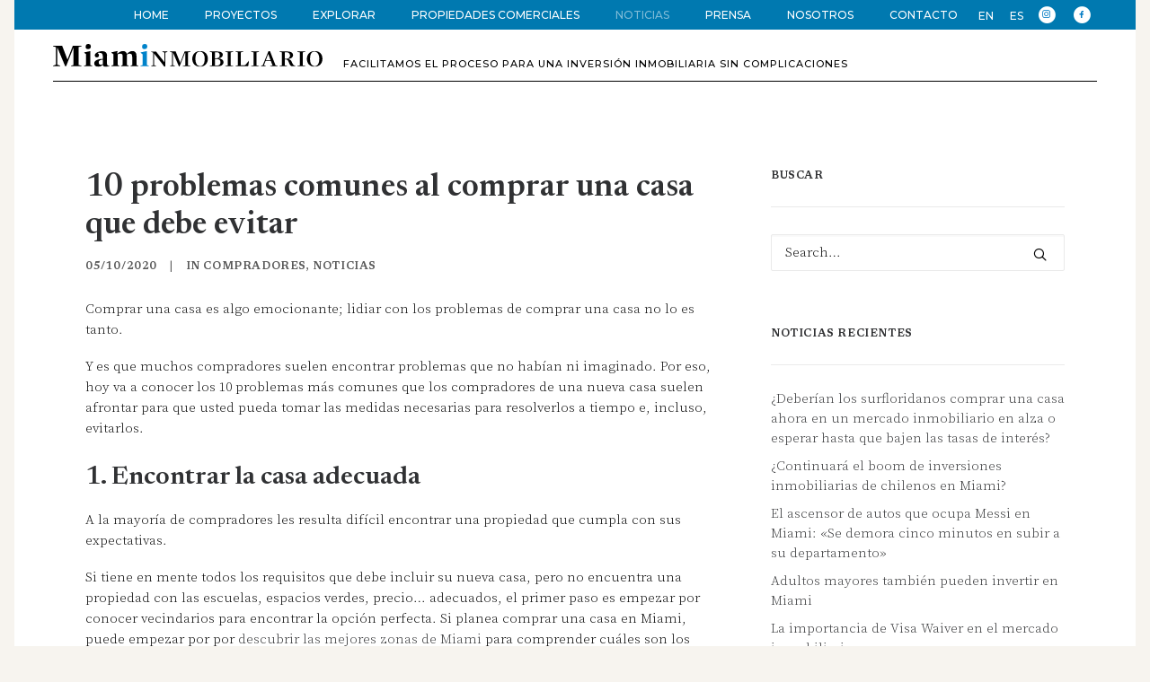

--- FILE ---
content_type: text/html; charset=UTF-8
request_url: https://miaminmobiliario.com/problemas-comunes-al-comprar-una-casa/
body_size: 22646
content:
<!DOCTYPE html>
<html class="no-touch" lang="es" xmlns="http://www.w3.org/1999/xhtml">
<head>
<meta http-equiv="Content-Type" content="text/html; charset=UTF-8">
<meta name="viewport" content="width=device-width, initial-scale=1">
<link rel="profile" href="http://gmpg.org/xfn/11">
<link rel="pingback" href="https://miaminmobiliario.com/xmlrpc.php">
<meta name='robots' content='index, follow, max-image-preview:large, max-snippet:-1, max-video-preview:-1' />
	<style>img:is([sizes="auto" i], [sizes^="auto," i]) { contain-intrinsic-size: 3000px 1500px }</style>
	<meta name="uri-translation" content="on" /><link rel="alternate" hreflang="es" href="https://miaminmobiliario.com/problemas-comunes-al-comprar-una-casa/" />
<link rel="alternate" hreflang="en" href="https://miaminmobiliario.com/en/problemas-comunes-al-comprar-una-casa/" />

	<!-- This site is optimized with the Yoast SEO plugin v26.8 - https://yoast.com/product/yoast-seo-wordpress/ -->
	<title>10 problemas comunes al comprar una casa que debe evitar - MIAMInmobiliario.com</title>
	<meta name="description" content="Conozca los problemas comunes al comprar una casa que afrontan la mayoría de compradores y aprenda qué debe hacer para evitarlos." />
	<link rel="canonical" href="https://miaminmobiliario.com/problemas-comunes-al-comprar-una-casa/" />
	<meta property="og:locale" content="es_ES" />
	<meta property="og:type" content="article" />
	<meta property="og:title" content="10 problemas comunes al comprar una casa que debe evitar - MIAMInmobiliario.com" />
	<meta property="og:description" content="Conozca los problemas comunes al comprar una casa que afrontan la mayoría de compradores y aprenda qué debe hacer para evitarlos." />
	<meta property="og:url" content="https://miaminmobiliario.com/problemas-comunes-al-comprar-una-casa/" />
	<meta property="og:site_name" content="MIAMInmobiliario.com" />
	<meta property="article:publisher" content="https://www.facebook.com/miaminmobiliario" />
	<meta property="article:published_time" content="2020-10-05T10:26:22+00:00" />
	<meta property="article:modified_time" content="2023-06-21T17:05:00+00:00" />
	<meta property="og:image" content="https://miaminmobiliario.com/wp-content/uploads/2020/10/problemas-comunes-al-comprar-una-casa.jpg" />
	<meta property="og:image:width" content="750" />
	<meta property="og:image:height" content="437" />
	<meta property="og:image:type" content="image/jpeg" />
	<meta name="author" content="Carlos Balart" />
	<meta name="twitter:card" content="summary_large_image" />
	<meta name="twitter:label1" content="Escrito por" />
	<meta name="twitter:data1" content="Carlos Balart" />
	<meta name="twitter:label2" content="Tiempo de lectura" />
	<meta name="twitter:data2" content="5 minutos" />
	<script type="application/ld+json" class="yoast-schema-graph">{"@context":"https://schema.org","@graph":[{"@type":"Article","@id":"https://miaminmobiliario.com/problemas-comunes-al-comprar-una-casa/#article","isPartOf":{"@id":"https://miaminmobiliario.com/problemas-comunes-al-comprar-una-casa/"},"author":{"name":"Carlos Balart","@id":"https://miaminmobiliario.com/#/schema/person/5461982fb699fe1b3c37823478c71a19"},"headline":"10 problemas comunes al comprar una casa que debe evitar","datePublished":"2020-10-05T10:26:22+00:00","dateModified":"2023-06-21T17:05:00+00:00","mainEntityOfPage":{"@id":"https://miaminmobiliario.com/problemas-comunes-al-comprar-una-casa/"},"wordCount":993,"publisher":{"@id":"https://miaminmobiliario.com/#organization"},"image":{"@id":"https://miaminmobiliario.com/problemas-comunes-al-comprar-una-casa/#primaryimage"},"thumbnailUrl":"https://miaminmobiliario.com/wp-content/uploads/2020/10/problemas-comunes-al-comprar-una-casa.jpg","keywords":["Problemas al comprar una casa"],"articleSection":["Compradores","Noticias"],"inLanguage":"es"},{"@type":"WebPage","@id":"https://miaminmobiliario.com/problemas-comunes-al-comprar-una-casa/","url":"https://miaminmobiliario.com/problemas-comunes-al-comprar-una-casa/","name":"10 problemas comunes al comprar una casa que debe evitar - MIAMInmobiliario.com","isPartOf":{"@id":"https://miaminmobiliario.com/#website"},"primaryImageOfPage":{"@id":"https://miaminmobiliario.com/problemas-comunes-al-comprar-una-casa/#primaryimage"},"image":{"@id":"https://miaminmobiliario.com/problemas-comunes-al-comprar-una-casa/#primaryimage"},"thumbnailUrl":"https://miaminmobiliario.com/wp-content/uploads/2020/10/problemas-comunes-al-comprar-una-casa.jpg","datePublished":"2020-10-05T10:26:22+00:00","dateModified":"2023-06-21T17:05:00+00:00","description":"Conozca los problemas comunes al comprar una casa que afrontan la mayoría de compradores y aprenda qué debe hacer para evitarlos.","breadcrumb":{"@id":"https://miaminmobiliario.com/problemas-comunes-al-comprar-una-casa/#breadcrumb"},"inLanguage":"es","potentialAction":[{"@type":"ReadAction","target":["https://miaminmobiliario.com/problemas-comunes-al-comprar-una-casa/"]}]},{"@type":"ImageObject","inLanguage":"es","@id":"https://miaminmobiliario.com/problemas-comunes-al-comprar-una-casa/#primaryimage","url":"https://miaminmobiliario.com/wp-content/uploads/2020/10/problemas-comunes-al-comprar-una-casa.jpg","contentUrl":"https://miaminmobiliario.com/wp-content/uploads/2020/10/problemas-comunes-al-comprar-una-casa.jpg","width":750,"height":437,"caption":"10 problemas comunes al comprar una casa que debe evitar"},{"@type":"BreadcrumbList","@id":"https://miaminmobiliario.com/problemas-comunes-al-comprar-una-casa/#breadcrumb","itemListElement":[{"@type":"ListItem","position":1,"name":"Portada","item":"https://miaminmobiliario.com/"},{"@type":"ListItem","position":2,"name":"10 problemas comunes al comprar una casa que debe evitar"}]},{"@type":"WebSite","@id":"https://miaminmobiliario.com/#website","url":"https://miaminmobiliario.com/","name":"MIAMInmobiliario.com","description":"Casas y Apartamentos en Venta en Miami","publisher":{"@id":"https://miaminmobiliario.com/#organization"},"potentialAction":[{"@type":"SearchAction","target":{"@type":"EntryPoint","urlTemplate":"https://miaminmobiliario.com/?s={search_term_string}"},"query-input":{"@type":"PropertyValueSpecification","valueRequired":true,"valueName":"search_term_string"}}],"inLanguage":"es"},{"@type":"Organization","@id":"https://miaminmobiliario.com/#organization","name":"MIAMInmobiliario","url":"https://miaminmobiliario.com/","logo":{"@type":"ImageObject","inLanguage":"es","@id":"https://miaminmobiliario.com/#/schema/logo/image/","url":"https://miaminmobiliario.com/wp-content/uploads/2022/05/logo-temporal.png","contentUrl":"https://miaminmobiliario.com/wp-content/uploads/2022/05/logo-temporal.png","width":1864,"height":176,"caption":"MIAMInmobiliario"},"image":{"@id":"https://miaminmobiliario.com/#/schema/logo/image/"},"sameAs":["https://www.facebook.com/miaminmobiliario","https://www.instagram.com/miaminmobiliario"]},{"@type":"Person","@id":"https://miaminmobiliario.com/#/schema/person/5461982fb699fe1b3c37823478c71a19","name":"Carlos Balart","image":{"@type":"ImageObject","inLanguage":"es","@id":"https://miaminmobiliario.com/#/schema/person/image/","url":"https://secure.gravatar.com/avatar/814ebe5329f392d4087473f419c41e18fed09154c45b7ca6ac32c8043967a03a?s=96&d=mm&r=g","contentUrl":"https://secure.gravatar.com/avatar/814ebe5329f392d4087473f419c41e18fed09154c45b7ca6ac32c8043967a03a?s=96&d=mm&r=g","caption":"Carlos Balart"},"url":"https://miaminmobiliario.com/author/carlosbalart/"}]}</script>
	<!-- / Yoast SEO plugin. -->


<link rel='dns-prefetch' href='//fonts.googleapis.com' />
<link rel="alternate" type="application/rss+xml" title="MIAMInmobiliario.com &raquo; Feed" href="https://miaminmobiliario.com/feed/" />
<link rel="alternate" type="application/rss+xml" title="MIAMInmobiliario.com &raquo; Feed de los comentarios" href="https://miaminmobiliario.com/comments/feed/" />
<link rel='stylesheet' id='wp-block-library-css' href='https://miaminmobiliario.com/wp-includes/css/dist/block-library/style.min.css?ver=6.8.3' type='text/css' media='all' />
<style id='classic-theme-styles-inline-css' type='text/css'>
/*! This file is auto-generated */
.wp-block-button__link{color:#fff;background-color:#32373c;border-radius:9999px;box-shadow:none;text-decoration:none;padding:calc(.667em + 2px) calc(1.333em + 2px);font-size:1.125em}.wp-block-file__button{background:#32373c;color:#fff;text-decoration:none}
</style>
<link data-minify="1" rel="preload" as="style" onload="this.onload=null;this.rel='stylesheet'" id='activecampaign-form-block-css' href='https://miaminmobiliario.com/wp-content/cache/min/1/wp-content/plugins/activecampaign-subscription-forms/activecampaign-form-block/build/style-index.css?ver=1749726301' type='text/css' media='all' />
<style id='global-styles-inline-css' type='text/css'>
:root{--wp--preset--aspect-ratio--square: 1;--wp--preset--aspect-ratio--4-3: 4/3;--wp--preset--aspect-ratio--3-4: 3/4;--wp--preset--aspect-ratio--3-2: 3/2;--wp--preset--aspect-ratio--2-3: 2/3;--wp--preset--aspect-ratio--16-9: 16/9;--wp--preset--aspect-ratio--9-16: 9/16;--wp--preset--color--black: #000000;--wp--preset--color--cyan-bluish-gray: #abb8c3;--wp--preset--color--white: #ffffff;--wp--preset--color--pale-pink: #f78da7;--wp--preset--color--vivid-red: #cf2e2e;--wp--preset--color--luminous-vivid-orange: #ff6900;--wp--preset--color--luminous-vivid-amber: #fcb900;--wp--preset--color--light-green-cyan: #7bdcb5;--wp--preset--color--vivid-green-cyan: #00d084;--wp--preset--color--pale-cyan-blue: #8ed1fc;--wp--preset--color--vivid-cyan-blue: #0693e3;--wp--preset--color--vivid-purple: #9b51e0;--wp--preset--gradient--vivid-cyan-blue-to-vivid-purple: linear-gradient(135deg,rgba(6,147,227,1) 0%,rgb(155,81,224) 100%);--wp--preset--gradient--light-green-cyan-to-vivid-green-cyan: linear-gradient(135deg,rgb(122,220,180) 0%,rgb(0,208,130) 100%);--wp--preset--gradient--luminous-vivid-amber-to-luminous-vivid-orange: linear-gradient(135deg,rgba(252,185,0,1) 0%,rgba(255,105,0,1) 100%);--wp--preset--gradient--luminous-vivid-orange-to-vivid-red: linear-gradient(135deg,rgba(255,105,0,1) 0%,rgb(207,46,46) 100%);--wp--preset--gradient--very-light-gray-to-cyan-bluish-gray: linear-gradient(135deg,rgb(238,238,238) 0%,rgb(169,184,195) 100%);--wp--preset--gradient--cool-to-warm-spectrum: linear-gradient(135deg,rgb(74,234,220) 0%,rgb(151,120,209) 20%,rgb(207,42,186) 40%,rgb(238,44,130) 60%,rgb(251,105,98) 80%,rgb(254,248,76) 100%);--wp--preset--gradient--blush-light-purple: linear-gradient(135deg,rgb(255,206,236) 0%,rgb(152,150,240) 100%);--wp--preset--gradient--blush-bordeaux: linear-gradient(135deg,rgb(254,205,165) 0%,rgb(254,45,45) 50%,rgb(107,0,62) 100%);--wp--preset--gradient--luminous-dusk: linear-gradient(135deg,rgb(255,203,112) 0%,rgb(199,81,192) 50%,rgb(65,88,208) 100%);--wp--preset--gradient--pale-ocean: linear-gradient(135deg,rgb(255,245,203) 0%,rgb(182,227,212) 50%,rgb(51,167,181) 100%);--wp--preset--gradient--electric-grass: linear-gradient(135deg,rgb(202,248,128) 0%,rgb(113,206,126) 100%);--wp--preset--gradient--midnight: linear-gradient(135deg,rgb(2,3,129) 0%,rgb(40,116,252) 100%);--wp--preset--font-size--small: 13px;--wp--preset--font-size--medium: 20px;--wp--preset--font-size--large: 36px;--wp--preset--font-size--x-large: 42px;--wp--preset--spacing--20: 0.44rem;--wp--preset--spacing--30: 0.67rem;--wp--preset--spacing--40: 1rem;--wp--preset--spacing--50: 1.5rem;--wp--preset--spacing--60: 2.25rem;--wp--preset--spacing--70: 3.38rem;--wp--preset--spacing--80: 5.06rem;--wp--preset--shadow--natural: 6px 6px 9px rgba(0, 0, 0, 0.2);--wp--preset--shadow--deep: 12px 12px 50px rgba(0, 0, 0, 0.4);--wp--preset--shadow--sharp: 6px 6px 0px rgba(0, 0, 0, 0.2);--wp--preset--shadow--outlined: 6px 6px 0px -3px rgba(255, 255, 255, 1), 6px 6px rgba(0, 0, 0, 1);--wp--preset--shadow--crisp: 6px 6px 0px rgba(0, 0, 0, 1);}:where(.is-layout-flex){gap: 0.5em;}:where(.is-layout-grid){gap: 0.5em;}body .is-layout-flex{display: flex;}.is-layout-flex{flex-wrap: wrap;align-items: center;}.is-layout-flex > :is(*, div){margin: 0;}body .is-layout-grid{display: grid;}.is-layout-grid > :is(*, div){margin: 0;}:where(.wp-block-columns.is-layout-flex){gap: 2em;}:where(.wp-block-columns.is-layout-grid){gap: 2em;}:where(.wp-block-post-template.is-layout-flex){gap: 1.25em;}:where(.wp-block-post-template.is-layout-grid){gap: 1.25em;}.has-black-color{color: var(--wp--preset--color--black) !important;}.has-cyan-bluish-gray-color{color: var(--wp--preset--color--cyan-bluish-gray) !important;}.has-white-color{color: var(--wp--preset--color--white) !important;}.has-pale-pink-color{color: var(--wp--preset--color--pale-pink) !important;}.has-vivid-red-color{color: var(--wp--preset--color--vivid-red) !important;}.has-luminous-vivid-orange-color{color: var(--wp--preset--color--luminous-vivid-orange) !important;}.has-luminous-vivid-amber-color{color: var(--wp--preset--color--luminous-vivid-amber) !important;}.has-light-green-cyan-color{color: var(--wp--preset--color--light-green-cyan) !important;}.has-vivid-green-cyan-color{color: var(--wp--preset--color--vivid-green-cyan) !important;}.has-pale-cyan-blue-color{color: var(--wp--preset--color--pale-cyan-blue) !important;}.has-vivid-cyan-blue-color{color: var(--wp--preset--color--vivid-cyan-blue) !important;}.has-vivid-purple-color{color: var(--wp--preset--color--vivid-purple) !important;}.has-black-background-color{background-color: var(--wp--preset--color--black) !important;}.has-cyan-bluish-gray-background-color{background-color: var(--wp--preset--color--cyan-bluish-gray) !important;}.has-white-background-color{background-color: var(--wp--preset--color--white) !important;}.has-pale-pink-background-color{background-color: var(--wp--preset--color--pale-pink) !important;}.has-vivid-red-background-color{background-color: var(--wp--preset--color--vivid-red) !important;}.has-luminous-vivid-orange-background-color{background-color: var(--wp--preset--color--luminous-vivid-orange) !important;}.has-luminous-vivid-amber-background-color{background-color: var(--wp--preset--color--luminous-vivid-amber) !important;}.has-light-green-cyan-background-color{background-color: var(--wp--preset--color--light-green-cyan) !important;}.has-vivid-green-cyan-background-color{background-color: var(--wp--preset--color--vivid-green-cyan) !important;}.has-pale-cyan-blue-background-color{background-color: var(--wp--preset--color--pale-cyan-blue) !important;}.has-vivid-cyan-blue-background-color{background-color: var(--wp--preset--color--vivid-cyan-blue) !important;}.has-vivid-purple-background-color{background-color: var(--wp--preset--color--vivid-purple) !important;}.has-black-border-color{border-color: var(--wp--preset--color--black) !important;}.has-cyan-bluish-gray-border-color{border-color: var(--wp--preset--color--cyan-bluish-gray) !important;}.has-white-border-color{border-color: var(--wp--preset--color--white) !important;}.has-pale-pink-border-color{border-color: var(--wp--preset--color--pale-pink) !important;}.has-vivid-red-border-color{border-color: var(--wp--preset--color--vivid-red) !important;}.has-luminous-vivid-orange-border-color{border-color: var(--wp--preset--color--luminous-vivid-orange) !important;}.has-luminous-vivid-amber-border-color{border-color: var(--wp--preset--color--luminous-vivid-amber) !important;}.has-light-green-cyan-border-color{border-color: var(--wp--preset--color--light-green-cyan) !important;}.has-vivid-green-cyan-border-color{border-color: var(--wp--preset--color--vivid-green-cyan) !important;}.has-pale-cyan-blue-border-color{border-color: var(--wp--preset--color--pale-cyan-blue) !important;}.has-vivid-cyan-blue-border-color{border-color: var(--wp--preset--color--vivid-cyan-blue) !important;}.has-vivid-purple-border-color{border-color: var(--wp--preset--color--vivid-purple) !important;}.has-vivid-cyan-blue-to-vivid-purple-gradient-background{background: var(--wp--preset--gradient--vivid-cyan-blue-to-vivid-purple) !important;}.has-light-green-cyan-to-vivid-green-cyan-gradient-background{background: var(--wp--preset--gradient--light-green-cyan-to-vivid-green-cyan) !important;}.has-luminous-vivid-amber-to-luminous-vivid-orange-gradient-background{background: var(--wp--preset--gradient--luminous-vivid-amber-to-luminous-vivid-orange) !important;}.has-luminous-vivid-orange-to-vivid-red-gradient-background{background: var(--wp--preset--gradient--luminous-vivid-orange-to-vivid-red) !important;}.has-very-light-gray-to-cyan-bluish-gray-gradient-background{background: var(--wp--preset--gradient--very-light-gray-to-cyan-bluish-gray) !important;}.has-cool-to-warm-spectrum-gradient-background{background: var(--wp--preset--gradient--cool-to-warm-spectrum) !important;}.has-blush-light-purple-gradient-background{background: var(--wp--preset--gradient--blush-light-purple) !important;}.has-blush-bordeaux-gradient-background{background: var(--wp--preset--gradient--blush-bordeaux) !important;}.has-luminous-dusk-gradient-background{background: var(--wp--preset--gradient--luminous-dusk) !important;}.has-pale-ocean-gradient-background{background: var(--wp--preset--gradient--pale-ocean) !important;}.has-electric-grass-gradient-background{background: var(--wp--preset--gradient--electric-grass) !important;}.has-midnight-gradient-background{background: var(--wp--preset--gradient--midnight) !important;}.has-small-font-size{font-size: var(--wp--preset--font-size--small) !important;}.has-medium-font-size{font-size: var(--wp--preset--font-size--medium) !important;}.has-large-font-size{font-size: var(--wp--preset--font-size--large) !important;}.has-x-large-font-size{font-size: var(--wp--preset--font-size--x-large) !important;}
:where(.wp-block-post-template.is-layout-flex){gap: 1.25em;}:where(.wp-block-post-template.is-layout-grid){gap: 1.25em;}
:where(.wp-block-columns.is-layout-flex){gap: 2em;}:where(.wp-block-columns.is-layout-grid){gap: 2em;}
:root :where(.wp-block-pullquote){font-size: 1.5em;line-height: 1.6;}
</style>
<link rel='stylesheet' id='uncodefont-google-css' href='//fonts.googleapis.com/css?family=Newsreader%3A200%2C300%2Cregular%2C500%2C600%2C700%2C800%2C200italic%2C300italic%2Citalic%2C500italic%2C600italic%2C700italic%2C800italic%7CMontserrat%3A100%2C100italic%2C200%2C200italic%2C300%2C300italic%2Cregular%2Citalic%2C500%2C500italic%2C600%2C600italic%2C700%2C700italic%2C800%2C800italic%2C900%2C900italic%7CSource+Serif+Pro%3A300%2C700&#038;subset=latin%2Clatin-ext%2Cvietnamese%2Ccyrillic%2Ccyrillic-ext%2Cgreek&#038;display=swap&#038;ver=2.9.3.3' type='text/css' media='all' />
<link data-minify="1" rel="preload" as="style" onload="this.onload=null;this.rel='stylesheet'" id='mm-compiled-options-mobmenu-css' href='https://miaminmobiliario.com/wp-content/cache/min/1/wp-content/uploads/dynamic-mobmenu.css?ver=1749726301' type='text/css' media='all' />
<link rel='stylesheet' id='mm-google-webfont-montserrat-css' href='//fonts.googleapis.com/css?family=Montserrat%3Ainherit%2C400&#038;subset=latin%2Clatin-ext&#038;ver=6.8.3' type='text/css' media='all' />
<link rel='stylesheet' id='mm-google-webfont-dosis-css' href='//fonts.googleapis.com/css?family=Dosis%3Ainherit%2C400&#038;subset=latin%2Clatin-ext&#038;ver=6.8.3' type='text/css' media='all' />
<link data-minify="1" rel='stylesheet' id='uncode-style-css' href='https://miaminmobiliario.com/wp-content/cache/min/1/wp-content/themes/uncode/library/css/style-core.css?ver=1749726301' type='text/css' media='all' />
<style id='uncode-style-inline-css' type='text/css'>

@media (min-width: 960px) { .limit-width { max-width: 1248px; margin: auto;}}
#changer-back-color { transition: background-color 1000ms cubic-bezier(0.25, 1, 0.5, 1) !important; } #changer-back-color > div { transition: opacity 1000ms cubic-bezier(0.25, 1, 0.5, 1) !important; } body.bg-changer-init.disable-hover .main-wrapper .style-light,  body.bg-changer-init.disable-hover .main-wrapper .style-light h1,  body.bg-changer-init.disable-hover .main-wrapper .style-light h2, body.bg-changer-init.disable-hover .main-wrapper .style-light h3, body.bg-changer-init.disable-hover .main-wrapper .style-light h4, body.bg-changer-init.disable-hover .main-wrapper .style-light h5, body.bg-changer-init.disable-hover .main-wrapper .style-light h6, body.bg-changer-init.disable-hover .main-wrapper .style-light a, body.bg-changer-init.disable-hover .main-wrapper .style-dark, body.bg-changer-init.disable-hover .main-wrapper .style-dark h1, body.bg-changer-init.disable-hover .main-wrapper .style-dark h2, body.bg-changer-init.disable-hover .main-wrapper .style-dark h3, body.bg-changer-init.disable-hover .main-wrapper .style-dark h4, body.bg-changer-init.disable-hover .main-wrapper .style-dark h5, body.bg-changer-init.disable-hover .main-wrapper .style-dark h6, body.bg-changer-init.disable-hover .main-wrapper .style-dark a { transition: color 1000ms cubic-bezier(0.25, 1, 0.5, 1) !important; }
</style>
<link data-minify="1" rel="preload" as="style" onload="this.onload=null;this.rel='stylesheet'" id='lenis-scroll-style-css' href='https://miaminmobiliario.com/wp-content/cache/min/1/wp-content/themes/uncode/library/css/style-lenis.css?ver=1749726301' type='text/css' media='all' />
<link data-minify="1" rel="preload" as="style" onload="this.onload=null;this.rel='stylesheet'" id='uncode-style-lightgallery-css' href='https://miaminmobiliario.com/wp-content/cache/min/1/wp-content/themes/uncode/library/css/style-lightgallery.css?ver=1749726301' type='text/css' media='all' />
<link data-minify="1" rel="preload" as="style" onload="this.onload=null;this.rel='stylesheet'" id='uncode-style-widgets-css' href='https://miaminmobiliario.com/wp-content/cache/min/1/wp-content/themes/uncode/library/css/style-widgets.css?ver=1749726301' type='text/css' media='all' />
<link data-minify="1" rel="preload" as="style" onload="this.onload=null;this.rel='stylesheet'" id='uncode-style-iconbox-css' href='https://miaminmobiliario.com/wp-content/cache/min/1/wp-content/themes/uncode/library/css/style-iconbox.css?ver=1749726301' type='text/css' media='all' />
<link data-minify="1" rel="preload" as="style" onload="this.onload=null;this.rel='stylesheet'" id='uncode-style-dividers-css' href='https://miaminmobiliario.com/wp-content/cache/min/1/wp-content/themes/uncode/library/css/style-dividers.css?ver=1749726301' type='text/css' media='all' />
<link data-minify="1" rel="preload" as="style" onload="this.onload=null;this.rel='stylesheet'" id='uncode-style-single-media-css' href='https://miaminmobiliario.com/wp-content/cache/min/1/wp-content/themes/uncode/library/css/style-single-media.css?ver=1749726301' type='text/css' media='all' />
<link data-minify="1" rel="preload" as="style" onload="this.onload=null;this.rel='stylesheet'" id='uncode-style-star-rating-css' href='https://miaminmobiliario.com/wp-content/cache/min/1/wp-content/themes/uncode/library/css/style-star-rating.css?ver=1749726301' type='text/css' media='all' />
<link data-minify="1" rel="preload" as="style" onload="this.onload=null;this.rel='stylesheet'" id='uncode-style-gallery-utils-css' href='https://miaminmobiliario.com/wp-content/cache/min/1/wp-content/themes/uncode/library/css/style-gallery-utils.css?ver=1749726301' type='text/css' media='all' />
<link data-minify="1" rel="preload" as="style" onload="this.onload=null;this.rel='stylesheet'" id='uncode-style-utils-css' href='https://miaminmobiliario.com/wp-content/cache/min/1/wp-content/themes/uncode/library/css/style-utils.css?ver=1749726301' type='text/css' media='all' />
<link data-minify="1" rel="preload" as="style" onload="this.onload=null;this.rel='stylesheet'" id='uncode-icons-css' href='https://miaminmobiliario.com/wp-content/cache/min/1/wp-content/themes/uncode/library/css/uncode-icons.css?ver=1749726301' type='text/css' media='all' />
<link data-minify="1" rel="preload" as="style" onload="this.onload=null;this.rel='stylesheet'" id='uncode-custom-style-css' href='https://miaminmobiliario.com/wp-content/cache/min/1/wp-content/themes/uncode/library/css/style-custom.css?ver=1749726301' type='text/css' media='all' />
<style id='uncode-custom-style-inline-css' type='text/css'>
#masthead {display:none;}#menu-menu-secondary {text-align:center!important;}#menu-menu-secondary a {text-transform:uppercase;font-family:'Montserrat', sans-serif;font-weight:500;padding:9px 18px 9px 18px;}#menu-menu-secondary a i.fa-dropdown {display:none;}#menu-menu-secondary .flotar-derecha {float:right;}#menu-menu-secondary .menu-siguenos a {padding-right:15px!important;cursor:default;}#menu-menu-secondary .menu-siguenos a:hover {color:#ffffff;}#menu-menu-secondary .menu-rrss a {font-size:0;padding-top:16px;padding-bottom:16px;padding-left:9px;padding-right:9px;}#menu-menu-secondary .menu-rrss a::before {display:inline-block;font-style:normal;font-variant:normal;text-rendering:auto;-webkit-font-smoothing:antialiased;font-family:"uncodeicon"; font-weight:900; content:"\f111";font-size:21px;color:#ffffff;position:absolute;margin-left:-3px;}#menu-menu-secondary .menu-rrss a i {font-size:12px;color:#007bc4;}.sections-container {width:100%;padding-left:3.5%;padding-right:3.5%;background:#ffffff;}p {line-height:1.55;}body.home .cabecera-logo .icon-media {width:100%!important;}.cabecera-logo p {text-transform:uppercase;font-family:'Montserrat', sans-serif;font-weight:500;font-size:11px;letter-spacing:1px;}.cabecera-logo .separador {margin-top:15px!important;}.cabecera-logo.interiores {padding-bottom:25px;}.cabecera-logo.interiores p {display:flex;align-items:baseline;}.cabecera-logo.interiores p img {width:300px;float:unset;}.cabecera-logo.interiores .separador {margin-top:10px!important;}.slide-fotos .owl-prev {margin-left:0!important;opacity:100!important;}.slide-fotos .owl-next {margin-right:0!important;opacity:100!important;}.slide-fotos .owl-prev .owl-nav-container, .slide-fotos .owl-next .owl-nav-container {background-color:unset!important;border-color:unset!important;}.slide-fotos .owl-prev i, .slide-fotos .owl-next i {font-size:45px!important;}.slide-fotos .owl-prev .owl-nav-container, .slide-fotos .owl-next .owl-nav-container {width:70px!important;}.home-tres-columnas p em {font-style:unset;font-family:'Montserrat', sans-serif;font-weight:400;text-transform:uppercase;font-size:11px!important;}.home-tres-columnas h3 {color:#164194;margin-top:15px;text-transform:uppercase;font-weight:700;font-family:'Montserrat', sans-serif;font-size:22px;letter-spacing:1px;}.home-tres-columnas p {font-size:13px;}.bordes-verticales:before {height:85%;display:block;width:0.5px;background:#000000;content:'';position:absolute;top:15%;margin-left:-30px;}.bordes-verticales:after {height:85%;display:block;width:0.5px;background:#000000;content:'';position:absolute;top:15%;right:-30px;}.bordes-verticales-full:before {height:100%;display:block;width:0.5px;background:#000000;content:'';position:absolute;top:0;margin-left:-35px;}.bordes-verticales-full:after {height:100%;display:block;width:0.5px;background:#000000;content:'';position:absolute;top:0;right:-35px;}.bordes-verticales-full-right:after {height:100%;display:block;width:0.5px;background:#000000;content:'';position:absolute;top:0;right:-35px;}.bloque-llamado-invierta h3 {font-size:65px;font-weight:400;line-height:.8;}.bloque-llamado-invierta p {margin-top:5px;}.bloque-llamado-invierta .style-light .boton-blanco.btn-default {border:1px solid #000000!important;color:#000000!important;background-color:#ffffff!important;}.bloque-llamado-invierta .style-light .btn-default:not(.btn-hover-nobg):not(.icon-animated):not(.btn-flat):hover {color:#ffffff!important;background-color:#000000!important;}.bloque-llamado-invierta p strong {color:#164194;text-transform:uppercase;font-weight:500;font-family:'Montserrat', sans-serif;font-size:20px;letter-spacing:1px;}.bloque-llamado-invierta.futuro h3 {font-size:53px;font-weight:400;}.bloque-llamado-invierta.futuro p strong {font-size:12px;color:#000000;}.bloque-color .txt-normal {}.bloque-color .txt-mix-tamanos p {font-size:20px;letter-spacing:2px;line-height:1.5;font-family:'Montserrat', sans-serif;font-weight:500;margin:0;}.bloque-color .txt-mix-tamanos p a {color:#ffffff;}.bloque-color .txt-mix-tamanos p a:hover {color:#ffffff;}.bloque-color a.btn-color-xsdn {background-color:unset!important;}.bloque-color .txt-mix-tamanos.primer-bloq strong {font-size:75px;font-weight:500;color:#ffffff;line-height:1;font-family:'Newsreader', serif;display:block;margin-top:10px;}.bloque-color .txt-mix-tamanos.seg-bloq br {display:none;}.bloque-color .txt-mix-tamanos.seg-bloq strong {font-size:60px;font-weight:400;color:#ffffff;line-height:1;font-family:'Newsreader', serif;display:block;}.bloque-color .margen-hor {margin-left:70px!important;margin-right:70px!important;}.bloque-llamado-invierta.proyectos p {margin-top:25px!important;font-size:23px;font-style:italic;font-family:'Newsreader';line-height:1.3;width:70%;margin:auto;}.huincha-negra {background-color:#000000;color:#ffffff;text-align:center;}.huincha-negra p {font-family:'Montserrat';font-style:normal;font-size:14px;font-weight:500;padding:5px 0;}.lista-proyectos-fotos .tmb .t-inside {margin-top:30px!important;}.lista-proyectos-fotos .t-entry-text-tc {padding-top:10px;border-bottom:3px solid #000;}.lista-proyectos-fotos .t-entry-text-tc .t-entry {padding-bottom:10px!important;}.lista-proyectos-fotos h4 a {font-style:unset;font-family:'Montserrat', sans-serif;font-weight:500;text-transform:uppercase;font-size:12px!important;}.home-tres-columnas.pasos p em {font-style:unset;font-family:'Montserrat', sans-serif;font-weight:400;text-transform:uppercase;font-size:14px!important;}.home-tres-columnas.pasos h3 {color:#164194;margin-top:15px;text-transform:uppercase;font-weight:500;font-family:'Newsreader', serif;font-size:90px;line-height:1;}.home-tres-columnas.pasos p {margin-top:0;}.single-portfolio .tit-proyecto h1 span {font-size:65px;font-weight:400;line-height:.8;}.single-portfolio .foto-ppal .uncode-single-media, .foto-ppal .uncode-single-media {border-bottom:3px solid #000000;padding-bottom:10px;}.single-portfolio .contenedor-video figcaption, .single-portfolio .foto-ppal figcaption {font-family:'Montserrat', sans-serif;font-weight:500;text-transform:uppercase;font-size:12px!important;text-align:center;}.cuatro-columnas.proyecto p {font-style:unset;font-family:'Montserrat', sans-serif;font-weight:400;text-transform:uppercase;font-size:13px!important;margin-top:0;}.cuatro-columnas.proyecto strong {color:#000000;margin-top:15px;text-transform:uppercase;font-weight:500;font-family:'Newsreader', serif;font-size:38px;line-height:1;}.cuatro-columnas.proyecto .btn-sm {font-size:9px !important;}.bloque-contenido-proyecto .ancho-contenido {padding:0 3%;}.bloque-contenido-proyecto .ancho-contenido.nosotros {padding:0 0;}.bloque-contenido-proyecto .intro {padding-top:30px!important;padding-bottom:30px;}.bloque-contenido-proyecto .intro p {font-size:23px;font-style:italic;font-family:'Newsreader';line-height:1.3;width:70%;margin:auto;}.bloque-contenido-proyecto .texto h2 {font-size:16px;font-family:'Montserrat';font-weight:800;letter-spacing:1px;}.bloque-contenido-proyecto .texto h3 {font-size:15px;font-family:'Montserrat';font-weight:800;}.bloque-contenido-proyecto .texto hr {border-top:3px solid;}.bloque-contenido-proyecto .texto ul {padding:0px 0px 0px 36px;font-family:'Montserrat';}.bloque-contenido-proyecto .texto li {font-size:14px!important;}.nosotros .intro h3 {font-size:65px;font-weight:400;padding-bottom:20px;padding-top:20px;}.nosotros .intro p {font-size:23px;font-style:italic;font-family:'Newsreader';line-height:1.3;margin:auto;}.bajada-foto-nosotros {color:#ffffff;margin-top:0!important;padding:20px;font-weight:normal;}.bajada-foto-nosotros p {font-size:31px;font-family:'Newsreader';text-align:center;width:65%;margin:auto;line-height:1.3;}.bajada-carlos p {font-size:22.6px;font-style:italic;font-family:'Newsreader';line-height:1.3;margin:auto;}.foto-carlos {padding-top:30px!important;padding-bottom:30px!important;}.texto-destacado-nosotros {background:#007bc4;color:#ffffff;margin-top:0!important;padding:20px;font-weight:normal;}.texto-destacado-nosotros p {font-size:31px;font-family:'Newsreader';text-align:center;width:65%;margin:auto;line-height:1.3;}.tit-porque h1 {font-size:65px;font-weight:400;line-height:.8;}.tit-barrio {margin-top:60px!important;}.tit-barrio h2 {color:#000000;margin-top:15px;text-align:center;font-weight:400;font-family:'Newsreader', serif;font-size:38px;line-height:1;}.tit-barrio p, .tit-porque p {font-family:'Montserrat', sans-serif;font-weight:400;text-transform:uppercase;font-size:14px!important;text-align:center;margin-top:0;}.txt-barrio {padding:0 3%;}.txt-barrio strong {font-style:unset;font-family:'Montserrat', sans-serif;font-weight:800;text-transform:uppercase;font-size:13px!important;}.dos-columnas {column-count:2;column-gap:60px;column-rule:1px solid #000000;}.frase-pq {margin-top:60px;margin-bottom:36px;}.frase-pq p {font-size:22.6px;font-style:italic;font-family:'Newsreader';line-height:1.3;margin:auto;}.botonera-explora ul {margin:0!important;padding:0!important;list-style:none!important;display:flex;flex-wrap:wrap;font-size:14px;text-transform:uppercase;line-height:unset;}.botonera-explora li.current_page_item, .botonera-explora li.current_page_item:hover {background-color:#1e73be;}.botonera-explora ul li {background:#fff;border:1px solid #000;margin:0px 4px 8px 4px;align-items:center;justify-content:center;flex-grow:1;flex-basis:19%;text-align:center;line-height:unset;}.botonera-explora a {width:100%;color:#1e73be;font-family:'Montserrat', sans-serif;font-weight:400;text-transform:uppercase;font-size:14px!important;text-align:center;padding:10px;min-height:40px;display:inline-flex;align-items:center;justify-content:center;}.botonera-explora a:hover {background:#000000;color:#ffffff!important;}.btn-sm {padding:5px 26px !important;}.owl-carousel, .owl-carousel .owl-item {height:640px!important;}.formulario-pie {color:#ffffff;}.formulario-pie ._form-content input {color:#ffffff;}div.wpforms-container-full .wpforms-form input[type=date], div.wpforms-container-full .wpforms-form input[type=datetime], div.wpforms-container-full .wpforms-form input[type=datetime-local], div.wpforms-container-full .wpforms-form input[type=email], div.wpforms-container-full .wpforms-form input[type=month], div.wpforms-container-full .wpforms-form input[type=number], div.wpforms-container-full .wpforms-form input[type=password], div.wpforms-container-full .wpforms-form input[type=range], div.wpforms-container-full .wpforms-form input[type=search], div.wpforms-container-full .wpforms-form input[type=tel], div.wpforms-container-full .wpforms-form input[type=text], div.wpforms-container-full .wpforms-form input[type=time], div.wpforms-container-full .wpforms-form input[type=url], div.wpforms-container-full .wpforms-form input[type=week], div.wpforms-container-full .wpforms-form select {text-transform:uppercase;font-family:'Montserrat', sans-serif!important;font-weight:600!important;font-size:12px!important;color:#ffffff!important;background:#000000!important;border-left:none!important;border-right:none!important;border-top:none!important;}div.wpforms-container-full .wpforms-form textarea, div.wpforms-container-full .wpforms-form input[type=submit], div.wpforms-container-full .wpforms-form button[type=submit], div.wpforms-container-full .wpforms-form .wpforms-page-button {text-transform:uppercase;font-family:'Montserrat', sans-serif!important;font-weight:600!important;font-size:12px!important;color:#ffffff!important;background:#000000!important;}div.wpforms-container-full .wpforms-form select {text-transform:uppercase!important;}.tit-blog h1 {font-size:65px!important;font-weight:500;line-height:.8;}.t-entry-meta.t-entry-author img, .t-entry-meta.t-entry-author {display:none!important;}.t-entry-meta.t-entry-author .tmb-username-wrap {margin:0!important;}.pie .menu-rrss a i {font-size:12px!important;background:#fff;border-radius:15px;padding:4px;color:#000;}.padding-detalles {padding-top:16px;padding-bottom:16px;}.info-foto p {font-family:'Montserrat', sans-serif;font-weight:500;text-transform:uppercase;font-size:12px!important;text-align:center;}.info-foto {margin-top:10px!important;padding-bottom:10px;border-bottom:3px solid #000000;}.fix-ancho-p p:nth-child(3) {width:83%;margin-left:auto;margin-right:auto;}.padding-footer-contacto {padding-left:200px!important;}.alto-minimo {min-height:140px;}div.gtranslate_wrapper {display:none;}@media (max-width:959px) { .padding-footer-contacto {padding-left:0px!important;}.cabecera-logo.interiores p {display:inline-grid;}.cabecera-logo.interiores p img {margin:auto;margin-bottom:10px;}.pasos .bordes-verticales-full:before, .pasos .bordes-verticales-full:after {display:none;}.bordes-verticales-full:after,.bordes-verticales-full-right:after {right:-17px;}.bordes-verticales-full:before {margin-left:-17px;}.cuatro-columnas.proyecto strong {font-size:30px;}}@media (max-width:569px) {.cuatro-columnas.proyecto .btn-sm {font-size:13px !important;}.slide-fotos.home .owl-stage-outer.owl-height {height:420px!important;}.owl-carousel, .owl-carousel .owl-item {height:420px!important;}.bloque-color .margen-hor {margin-left:30px!important;margin-right:30px!important;}.txt-barrio .row .custom-link.btn {transform-origin:unset!important;}}@media (max-width:480px) {.bloque-llamado-invierta h3 {font-size:50px;}.bloque-llamado-invierta.futuro h3 {font-size:45px;}.single-portfolio .tit-proyecto h1 span {font-size:50px;}.tit-porque h1 {font-size:50px;}.bajada-foto-nosotros p {width:100%;}.tit-blog h1 {font-size:50px!important;}.nosotros .intro h3 {font-size:50px;}.texto-destacado-nosotros p {width:100%;}}@media (max-width:767px) {.dos-columnas {column-count:1;}}@media only screen and (max-width:1024px) {body:not(.menu-mobile-centered) .tablet-hidden {display:none!important;} .menu-wrapper {height:0!important;}.mobmenur-container i {color:#000;}.mobmenu-right-panel .mob-cancel-button {color:#000;font-size:25px!important;}.menu-siguenos {display:none;}li.menu-facebook a, li.menu-instagram a {font-size:0!important;line-height:1!important;}li.menu-facebook a:after {content:"\e661";font-size:25px;color:#007bc4;font-family:'uncodeicon';}li.menu-instagram a:after {content:"\e91d";font-size:25px;color:#007bc4;font-family:'uncodeicon';}body.home .cabecera-logo {padding-top:15px!important;}.cabecera-logo.interiores {padding-top:50px!important;}div.gtranslate_wrapper {left:3%!important;display:block;}div.gtranslate_wrapper a.glink {margin-right:10px;text-transform:uppercase;font-family:'Montserrat', sans-serif;font-weight:500;font-size:12px;color:#0079b0;}}.mobmenu-right-alignment {background:#fff;}.mob-menu-logo-holder h3 {display:none;}#mobmenuright li a {color:#164194!important;font-weight:400;}.mobmenu-content #mobmenuright li:hover, .mobmenu-content #mobmenuright li a:hover{background-color:#000 ;}.mobmenu-content li {border-bottom:1px solid #f7f4ef;}.txt-barrio .btn-container {text-align:center;}.nf-form-cont.contacto-miami-ninjaf {margin-top:0!important;}.contacto-miami-ninjaf .nf-form-content .list-select-wrap .nf-field-element>div, .nf-form-content input:not([type=button]), .nf-form-content textarea {background:#000!important;border:1px solid #000!important;border-bottom:1px solid #fff!important;color:#fff!important;text-transform:uppercase;font-family:'Montserrat', sans-serif!important;font-weight:600!important;font-size:12px!important;}.formulario-blanco .contacto-miami-ninjaf .nf-form-content .list-select-wrap .nf-field-element>div, .formulario-blanco .contacto-miami-ninjaf .nf-form-content input:not([type=button]), .formulario-blanco .contacto-miami-ninjaf .nf-form-content textarea {background:#fff!important;border:1px solid #fff!important;border-bottom:1px solid #000!important;color:#000!important;}.contacto-miami-ninjaf .ninja-forms-field {padding:0!important;}.contacto-miami-ninjaf .nf-form-content input.ninja-forms-field {height:25px;}.contacto-miami-ninjaf .nf-error.field-wrap .nf-field-element:after {font-size:13px;height:23px;width:25px;line-height:25px;}.contacto-miami-ninjaf .nf-pass.field-wrap .nf-field-element:after {font-size:25px;height:25px;line-height:25px;}.contacto-miami-ninjaf .nf-form-content label {text-transform:uppercase;font-family:'Montserrat', sans-serif!important;font-weight:600!important;font-size:12px!important;}.contacto-miami-ninjaf .nf-form-content .label-above .nf-field-label {margin-bottom:0px;}.contacto-miami-ninjaf .nf-field-container {margin-bottom:15px;}.contacto-miami-ninjaf .nf-form-content input[type=button] {border:1px solid #fff;font-size:12px;padding:10px!important;height:37px!important;border-radius:0;background:#000!important;}.contacto-miami-ninjaf .nf-form-content .list-select-wrap>div div:after {font-size:15px;color:#ffffff;}.contacto-miami-ninja .nf-response-msg {margin-bottom:20px;color:#0079b0;}.formulario-blanco .contacto-miami-ninjaf .nf-form-content .list-select-wrap>div div:after {font-size:15px;color:#000000;}.contacto-miami-ninjaf .nf-form-content .list-select-wrap>div select {font-family:'Montserrat';font-size:12px;text-transform:uppercase;color:#fff;}.formulario-blanco .contacto-miami-ninjaf .nf-form-content .list-select-wrap>div select {font-family:'Montserrat';font-size:12px;text-transform:uppercase;color:#000;}.contacto-miami-ninjaf .nf-form-fields-required {display:none;}.lista-noticias .tmb-light .t-entry-text .btn-default {background-color:#000!important;border-color:#000important;}footer .footer-center {padding-top:20px;padding-bottom:20px;background:#000;}body.blog .single-gutter > div > .tmb, body.archive .single-gutter > div > .tmb, body.search .single-gutter > div > .tmb {width:unset!important;position:relative!important;left:unset!important;top:unset!important;clear:both;margin-bottom:100px;}body.blog .single-gutter > div > .tmb:nth-last-child(1), body.archive .single-gutter > div > .tmb:nth-last-child(1), body.search .single-gutter > div > .tmb:nth-last-child(1) {margin-bottom:0;}body.blog .isotope-container grid-container, body.archive .isotope-container grid-container, body.search .isotope-container grid-container {height:auto!important;}body.portfolio-template-default .row-navigation.row-navigation-light {background-color:#fff;border-top:0.5px solid #000;margin-top:70px;}.bloque-buscador p {font-family:'Montserrat', sans-serif;font-weight:400;letter-spacing:1px;}.sidx-container {font-family:'Montserrat', sans-serif;margin-top:20px;}.sidx-container .sidx-searchform .sidx-basic {margin-bottom:10px!important;}.sidx-container input {border-radius:0;}.sidx-container .sidx-searchform .sidx-basic .sidx-field {background:#fff!important;border:1px solid #000!important;color:#000!important;border-radius:0!important;font-family:'Montserrat', sans-serif;text-transform:uppercase;font-size:12px;line-height:1.4;}.sidx-container .sidx-streamlined-search .sidx-streamlined-toggle {border-radius:0!important;background:#fff;color:#000!important;border:1px solid #000!important;text-transform:uppercase;font-size:12px;}.sidx-container .sidx-searchform .sidx-suggestions-input {border-radius:0!important;}.sidx-container .sidx-button, .sidx-container button {border-radius:0!important;}.sidx-container button.sidx-primary {background:#000!important;color:#fff!important;}.sidx-container .sidx-collapse-button span {border:1px solid #228fcc;background:#228fcc;color:#fff;padding:5px;margin-top:10px;text-transform:uppercase;font-size:12px;}.sidx-container .sidx-primary-pill, .sidx-container .sidx-secondary-pill, .sidx-container .sidx-singleton-pill {background:#0079b0!important;}.sidx-container .sidx-search-pill {border:1px solid #005f89!important;}.sidx-container .sidx-dropdown-pill.sidx-save-search-pill {background:#0079b0!important;}.sidx-container .sidx-search-results .sidx-mls-details .sidx-for-sale {color:#0079b0!important;}.sidx-container .sidx-search-results .sidx-thumbnail .sidx-ribbons .sidx-new-listing, .sidx-container .sidx-search-results .sidx-thumbnail .sidx-ribbons .sidx-price-drop {background:rgba(0,121,176,.8)!important;}.sidx-container .sidx-market-price-chart .sidx-bar {border-top:2px solid #0079b0!important;}.sidx-container .sidx-market-price-chart .sidx-bar:after, .sidx-container .sidx-market-price-chart .sidx-bar:before {background:#0079b0!important;}.sidx-container .sidx-market-price-chart .sidx-chart-item.sidx-comparing:after {color:#164194!important;}.sidx-container .sidx-market-price-chart .sidx-chart-item.sidx-avg:after {color:#46a1cb!important;}li.menu-item-gtranslate {display:block!important;align-items:baseline!important;float:right;margin-top:3.5px;}li.menu-item-gtranslate a {padding-top:0!important;padding-bottom:0!important;padding-left:5px!important;line-height:25px;}li.menu-item-gtranslate a.gt-current-wrapper {display:none!important;}li.menu-item-gtranslate ul.dropdown-menu {display:block!important;padding:0;width:auto!important;left:unset;visibility:visible;margin-left:-70px;background-color:unset!important;pointer-events:unset;}li.menu-item-gtranslate ul.dropdown-menu li.menu-item-gtranslate-child {float:left;}body.page-id-9223372036854775807 li.menu-item-gtranslate {display:none!important;}.bloque-noticias-home h3 {text-align:center;font-size:53px;font-weight:400;}.bloque-noticias-home h4 {font-size:19px!important;font-weight:500!important;}.bloque-noticias-home p.t-entry-meta {font-size:13px;}.bloque-noticias-home p {font-size:13px;}.bloque-noticias-home .t-entry-excerpt {margin-bottom:25px!important;}.bloque-noticias-home .style-light .btn-default {background-color:#000000 !important;border-color:#000000 !important;}.bloque-llamado-invierta.perspectivas b {font-family:'Montserrat', sans-serif;font-weight:500;font-size:12px;}.perspectivas .row-internal {margin-top:16px!important;}.perspectivas h5 {text-align:center;}.perspectivas .cifras p {margin-top:5px;font-style:unset;font-family:'Montserrat', sans-serif;font-weight:400;text-transform:uppercase;font-size:10px!important;}.perspectivas .cifras p strong {font-family:'Source Serif Pro', Newsreader;font-size:16px;}.perspectivas .cifras p:nth-child(1) strong {font-family:'Source Serif Pro', Newsreader;font-size:21px;font-weight:600;}.perspectivas .cifras.positivo p:nth-last-child(1) strong:after {content:"\f062";font-family:'uncodeicon' !important;speak:never;font-style:normal;font-weight:normal;font-variant:normal;text-transform:none;line-height:1;-webkit-font-smoothing:antialiased;margin-left:5px;color:#0079b0;}.perspectivas .cifras.negativo p:nth-last-child(1) strong:after {content:"\f063";font-family:'uncodeicon' !important;speak:never;font-style:normal;font-weight:normal;font-variant:normal;text-transform:none;line-height:1;-webkit-font-smoothing:antialiased;margin-left:5px;color:#f00;}.perspectivas .cifras hr {margin-top:5px;margin-bottom:5px;border-color:#d8d8d8;}.post-info .author-info {display:none;}.pie.bloque-contacto-sup p {text-transform:uppercase;font-family:'Montserrat', sans-serif!important;font-weight:600!important;font-size:12px!important;letter-spacing:1px;}.pie.bloque-contacto-sup h2 {font-size:29px;font-weight:400;font-family:Newsreader, Newsreader;margin-top:5px;}.bloque-contacto-sup .contacto-miami-ninjaf .nf-form-content .list-select-wrap .nf-field-element>div, .bloque-contacto-sup .nf-form-content input:not([type=button]), .bloque-contacto-sup .nf-form-content textarea {background:#f6f4f0!important;border:1px solid #f6f4f0!important;border-bottom:1px solid #000!important;color:#000!important;text-transform:uppercase;font-family:'Montserrat', sans-serif!important;font-weight:600!important;font-size:12px!important;}.bloque-contacto-sup .contacto-miami-ninjaf .nf-form-content .list-select-wrap>div select {font-family:'Montserrat';font-size:12px;text-transform:uppercase;color:#000;}.bloque-contacto-sup .nf-form-content input[type=submit] {background-color:#0079b0!important;color:#fff!important;padding:10px 35px!important;height:auto;border-bottom:unset!important;}.bloque-contacto-sup .nf-form-content .list-select-wrap>div div:after {color:#000;}.busqueda .tit-barrio h1 {font-size:65px;font-weight:400;line-height:.8;}.post-content img {width:-webkit-fill-available;}.bloque.proyectos .proyecto .alto {display:flex;flex-direction:column;height:92px;background:#0079b0;justify-content:center;margin-bottom:15px;}.bloque.proyectos .proyecto ul {list-style:none;margin-left:0;padding-left:0 !important;display:flex;flex-direction:column;}.bloque.proyectos .proyecto .wpb_single_image {margin-bottom:0;}.bloque.proyectos .proyecto h5 {font-weight:600;text-align:center;margin-top:0;margin-bottom:0;background:#0079b0;color:#fff;padding-top:10px;font-family:'Montserrat', sans-serif;text-transform:uppercase;letter-spacing:2px;font-size:15px;padding-bottom:5px;}.bloque.proyectos .proyecto p {font-weight:500;font-size:13px;text-align:center;margin-top:0;margin-bottom:0;color:#fff;padding-bottom:10px}.bloque.proyectos .proyecto p em {color:#000;}.bloque.proyectos .proyecto ul,.bloque.proyectos .proyecto li {font-size:13px!important;}.bloque.proyectos .proyecto ul span {display:block;float:left;}.bloque.proyectos .proyecto ul strong {font-weight:600;text-align:right;}.bloque.proyectos .proyecto li {border-bottom:1px solid #eeeeee;line-height:1.9;display:flex;flex-wrap:wrap;justify-content:space-between;}.bloque.proyectos .uncode_text_column {margin-top:0!important;}.submenu-dark .menu-horizontal .menu-smart ul {background-color:#0079b0;}.mobmenu-content #mobmenuright .sub-menu {background-color:#f3f3f3;}.mobmenu-content #mobmenuright li:hover, .mobmenu-content #mobmenuright li a:hover {background-color:#f3f3f3;}.show-nav-right .mob-expand-submenu i {color:#0079b0;}
</style>
<link rel="preload" as="style" onload="this.onload=null;this.rel='stylesheet'" id='child-style-css' href='https://miaminmobiliario.com/wp-content/themes/miaminmobiliario/style.css' type='text/css' media='all' />
<link data-minify="1" rel="preload" as="style" onload="this.onload=null;this.rel='stylesheet'" id='cssmobmenu-icons-css' href='https://miaminmobiliario.com/wp-content/cache/min/1/wp-content/plugins/mobile-menu/includes/css/mobmenu-icons.css?ver=1749726301' type='text/css' media='all' />
<link data-minify="1" rel="preload" as="style" onload="this.onload=null;this.rel='stylesheet'" id='cssmobmenu-css' href='https://miaminmobiliario.com/wp-content/cache/min/1/wp-content/plugins/mobile-menu/includes/css/mobmenu.css?ver=1749726301' type='text/css' media='all' />
<script type="text/javascript" id="uncode-init-js-extra">
/* <![CDATA[ */
var SiteParameters = {"days":"days","hours":"hours","minutes":"minutes","seconds":"seconds","constant_scroll":"on","scroll_speed":"2","parallax_factor":"0.25","loading":"Loading\u2026","slide_name":"slide","slide_footer":"footer","ajax_url":"https:\/\/miaminmobiliario.com\/wp-admin\/admin-ajax.php","nonce_adaptive_images":"4716a1432c","nonce_srcset_async":"022ea97af2","enable_debug":"","block_mobile_videos":"","is_frontend_editor":"","main_width":["1250","px"],"mobile_parallax_allowed":"","listen_for_screen_update":"1","wireframes_plugin_active":"","sticky_elements":"off","resize_quality":"80","register_metadata":"1","bg_changer_time":"1000","update_wc_fragments":"1","optimize_shortpixel_image":"","menu_mobile_offcanvas_gap":"45","custom_cursor_selector":"[href], .trigger-overlay, .owl-next, .owl-prev, .owl-dot, input[type=\"submit\"], input[type=\"checkbox\"], button[type=\"submit\"], a[class^=\"ilightbox\"], .ilightbox-thumbnail, .ilightbox-prev, .ilightbox-next, .overlay-close, .unmodal-close, .qty-inset > span, .share-button li, .uncode-post-titles .tmb.tmb-click-area, .btn-link, .tmb-click-row .t-inside, .lg-outer button, .lg-thumb img, a[data-lbox], .uncode-close-offcanvas-overlay, .uncode-nav-next, .uncode-nav-prev, .uncode-nav-index","mobile_parallax_animation":"","lbox_enhanced":"1","native_media_player":"1","vimeoPlayerParams":"?autoplay=0","ajax_filter_key_search":"key","ajax_filter_key_unfilter":"unfilter","index_pagination_disable_scroll":"","index_pagination_scroll_to":"","uncode_wc_popup_cart_qty":"","disable_hover_hack":"","uncode_nocookie":"","menuHideOnClick":"1","smoothScroll":"off","smoothScrollDisableHover":"","smoothScrollQuery":"960","uncode_force_onepage_dots":"","uncode_smooth_scroll_safe":"","uncode_lb_add_galleries":", .gallery","uncode_lb_add_items":", .gallery .gallery-item a","uncode_prev_label":"Previous","uncode_next_label":"Next","uncode_slide_label":"Slide","uncode_share_label":"Share on %","uncode_has_ligatures":"","uncode_is_accessible":"","dynamic_srcset_active":"1","dynamic_srcset_bg_mobile_breakpoint":"570","dynamic_srcset_bunch_limit":"1","dynamic_srcset_bg_mobile_size":"720","activate_webp":"","force_webp":"","uncode_limit_width":"1248px"};
/* ]]> */
</script>
<script type="text/javascript" src="https://miaminmobiliario.com/wp-content/themes/uncode/library/js/init.min.js" id="uncode-init-js"></script>
<script type="text/javascript" src="https://miaminmobiliario.com/wp-includes/js/jquery/jquery.min.js?ver=3.7.1" id="jquery-core-js" data-rocket-defer defer></script>
<script type="text/javascript" src="https://miaminmobiliario.com/wp-includes/js/jquery/jquery-migrate.min.js?ver=3.4.1" id="jquery-migrate-js" data-rocket-defer defer></script>
<script type="text/javascript" src="https://miaminmobiliario.com/wp-content/plugins/mobile-menu/includes/js/mobmenu.js?ver=2.8.8" id="mobmenujs-js" data-rocket-defer defer></script>
<script></script><link rel="https://api.w.org/" href="https://miaminmobiliario.com/wp-json/" /><link rel="alternate" title="JSON" type="application/json" href="https://miaminmobiliario.com/wp-json/wp/v2/posts/5874" /><link rel="EditURI" type="application/rsd+xml" title="RSD" href="https://miaminmobiliario.com/xmlrpc.php?rsd" />
<meta name="generator" content="WordPress 6.8.3" />
<link rel='shortlink' href='https://miaminmobiliario.com/?p=5874' />
<link rel="alternate" title="oEmbed (JSON)" type="application/json+oembed" href="https://miaminmobiliario.com/wp-json/oembed/1.0/embed?url=https%3A%2F%2Fmiaminmobiliario.com%2Fproblemas-comunes-al-comprar-una-casa%2F" />
<link rel="alternate" title="oEmbed (XML)" type="text/xml+oembed" href="https://miaminmobiliario.com/wp-json/oembed/1.0/embed?url=https%3A%2F%2Fmiaminmobiliario.com%2Fproblemas-comunes-al-comprar-una-casa%2F&#038;format=xml" />
<link rel="icon" href="https://miaminmobiliario.com/wp-content/uploads/2023/04/cropped-Icono-Miaminmobiliario-32x32.gif" sizes="32x32" />
<link rel="icon" href="https://miaminmobiliario.com/wp-content/uploads/2023/04/cropped-Icono-Miaminmobiliario-192x192.gif" sizes="192x192" />
<link rel="apple-touch-icon" href="https://miaminmobiliario.com/wp-content/uploads/2023/04/cropped-Icono-Miaminmobiliario-180x180.gif" />
<meta name="msapplication-TileImage" content="https://miaminmobiliario.com/wp-content/uploads/2023/04/cropped-Icono-Miaminmobiliario-270x270.gif" />
<noscript><style> .wpb_animate_when_almost_visible { opacity: 1; }</style></noscript>	
<!-- Google Tag Manager -->
<script>(function(w,d,s,l,i){w[l]=w[l]||[];w[l].push({'gtm.start':
new Date().getTime(),event:'gtm.js'});var f=d.getElementsByTagName(s)[0],
j=d.createElement(s),dl=l!='dataLayer'?'&l='+l:'';j.async=true;j.src=
'https://www.googletagmanager.com/gtm.js?id='+i+dl;f.parentNode.insertBefore(j,f);
})(window,document,'script','dataLayer','GTM-MCGBRWR');</script>
<!-- End Google Tag Manager -->
	
<link rel="preconnect" href="https://fonts.googleapis.com">
<link rel="preconnect" href="https://fonts.gstatic.com" crossorigin>
<link href="https://fonts.googleapis.com/css2?family=Newsreader:opsz,wght@6..72,400;6..72,600&display=swap" rel="stylesheet">

<!-- Meta Pixel Code -->
<script>
!function(f,b,e,v,n,t,s)
{if(f.fbq)return;n=f.fbq=function(){n.callMethod?
n.callMethod.apply(n,arguments):n.queue.push(arguments)};
if(!f._fbq)f._fbq=n;n.push=n;n.loaded=!0;n.version='2.0';
n.queue=[];t=b.createElement(e);t.async=!0;
t.src=v;s=b.getElementsByTagName(e)[0];
s.parentNode.insertBefore(t,s)}(window, document,'script',
'https://connect.facebook.net/en_US/fbevents.js');
fbq('init', '800374981603512');
fbq('track', 'PageView');
</script>
<noscript><img height="1" width="1" style="display:none"
src="https://www.facebook.com/tr?id=800374981603512&ev=PageView&noscript=1"
/></noscript>
<!-- End Meta Pixel Code -->
	
<meta name="generator" content="WP Rocket 3.20.3" data-wpr-features="wpr_defer_js wpr_minify_css wpr_preload_links wpr_desktop" /></head>
<body class="wp-singular post-template-default single single-post postid-5874 single-format-standard wp-theme-uncode wp-child-theme-miaminmobiliario  style-color-172310-bg group-blog hormenu-position-left hmenu hmenu-position-right boxed-width main-center-align menu-mobile-default menu-has-cta mobile-parallax-not-allowed ilb-no-bounce unreg uncode-empty-menu-mobile qw-body-scroll-disabled no-qty-fx mob-menu-slideout-over wpb-js-composer js-comp-ver-8.4.1 vc_responsive">
		<div data-rocket-location-hash="b999c5842096cf289cf2b3342ec2f047" id="vh_layout_help"></div><div data-rocket-location-hash="d6a129158e1ab98ab0ee9e9c8d6933cb" class="body-borders" data-border="0"><div data-rocket-location-hash="12df3111c1cd15cc14a276f4725186cd" class="top-border body-border-shadow"></div><div data-rocket-location-hash="6f4692f091c693520df938b77d8bdf7b" class="right-border body-border-shadow"></div><div data-rocket-location-hash="ccde056bc1976fcd1cafe48811ee1f48" class="bottom-border body-border-shadow"></div><div data-rocket-location-hash="502c3cd9e2dfc1f094a18e9ec1009e59" class="left-border body-border-shadow"></div><div data-rocket-location-hash="a95d9f9340949bcfccd9cff7bd9f543f" class="top-border style-light-bg"></div><div data-rocket-location-hash="104406c684b1e6866af7755dc3fa2c83" class="right-border style-light-bg"></div><div data-rocket-location-hash="95e06df17fe62a89f970c04960364b44" class="bottom-border style-light-bg"></div><div data-rocket-location-hash="4e7843c3cc5c23fb442c3698b99fcf7d" class="left-border style-light-bg"></div></div>	<div data-rocket-location-hash="4ae4629be2f0635a0fdf1a4d7e277bef" class="box-wrapper">
		<div data-rocket-location-hash="3b636305ab2315bd69d2f4ab8beb83c9" class="box-container limit-width">
		<script type="text/javascript" id="initBox">UNCODE.initBox();</script>
		<div data-rocket-location-hash="029d55b8f23bbf98f2f375dc25435051" class="menu-wrapper">
													<div class="top-menu navbar menu-secondary menu-dark submenu-dark style-color-210407-bg mobile-hidden tablet-hidden single-h-padding">
																		<div class="row-menu">
																			<div class="row-menu-inner"><div class="col-lg-0 middle">
																					<div class="menu-bloginfo">
																						<div class="menu-bloginfo-inner style-dark">
																							
																						</div>
																					</div>
																				</div>
																				<div class="col-lg-12 menu-horizontal">
																					<div class="navbar-topmenu navbar-nav-last"><ul id="menu-menu-secondary" class="menu-smart menu-mini sm" role="menu"><li role="menuitem"  id="menu-item-110894" class="menu-item menu-item-type-post_type menu-item-object-page menu-item-home menu-item-110894 menu-item-link"><a href="https://miaminmobiliario.com/">Home<i class="fa fa-angle-right fa-dropdown"></i></a></li>
<li role="menuitem"  id="menu-item-111178" class="menu-item menu-item-type-post_type menu-item-object-page menu-item-111178 menu-item-link"><a href="https://miaminmobiliario.com/proyectos/">Proyectos<i class="fa fa-angle-right fa-dropdown"></i></a></li>
<li role="menuitem"  id="menu-item-111254" class="menu-item menu-item-type-post_type menu-item-object-page menu-item-has-children menu-item-111254 dropdown menu-item-link"><a href="https://miaminmobiliario.com/por-que-invertir-en-miami/" data-toggle="dropdown" class="dropdown-toggle" data-type="title">Explorar<i class="fa fa-angle-down fa-dropdown"></i></a>
<ul role="menu" class="drop-menu">
	<li role="menuitem"  id="menu-item-113306" class="menu-item menu-item-type-post_type menu-item-object-page menu-item-113306"><a href="https://miaminmobiliario.com/downtown/">Downtown<i class="fa fa-angle-right fa-dropdown"></i></a></li>
	<li role="menuitem"  id="menu-item-113307" class="menu-item menu-item-type-post_type menu-item-object-page menu-item-113307"><a href="https://miaminmobiliario.com/south-beach/">South Beach<i class="fa fa-angle-right fa-dropdown"></i></a></li>
	<li role="menuitem"  id="menu-item-113308" class="menu-item menu-item-type-post_type menu-item-object-page menu-item-113308"><a href="https://miaminmobiliario.com/bal-harbour/">Bal Harbour<i class="fa fa-angle-right fa-dropdown"></i></a></li>
	<li role="menuitem"  id="menu-item-113309" class="menu-item menu-item-type-post_type menu-item-object-page menu-item-113309"><a href="https://miaminmobiliario.com/miami-beach/">Miami Beach<i class="fa fa-angle-right fa-dropdown"></i></a></li>
	<li role="menuitem"  id="menu-item-113310" class="menu-item menu-item-type-post_type menu-item-object-page menu-item-113310"><a href="https://miaminmobiliario.com/coconut-grove/">Coconut Grove<i class="fa fa-angle-right fa-dropdown"></i></a></li>
	<li role="menuitem"  id="menu-item-113311" class="menu-item menu-item-type-post_type menu-item-object-page menu-item-113311"><a href="https://miaminmobiliario.com/aventura/">Aventura<i class="fa fa-angle-right fa-dropdown"></i></a></li>
	<li role="menuitem"  id="menu-item-113312" class="menu-item menu-item-type-post_type menu-item-object-page menu-item-113312"><a href="https://miaminmobiliario.com/hollywood/">Hollywood<i class="fa fa-angle-right fa-dropdown"></i></a></li>
	<li role="menuitem"  id="menu-item-113313" class="menu-item menu-item-type-post_type menu-item-object-page menu-item-113313"><a href="https://miaminmobiliario.com/fisher-island/">Fisher Island<i class="fa fa-angle-right fa-dropdown"></i></a></li>
	<li role="menuitem"  id="menu-item-113314" class="menu-item menu-item-type-post_type menu-item-object-page menu-item-113314"><a href="https://miaminmobiliario.com/wynwood/">Wynwood<i class="fa fa-angle-right fa-dropdown"></i></a></li>
	<li role="menuitem"  id="menu-item-113315" class="menu-item menu-item-type-post_type menu-item-object-page menu-item-113315"><a href="https://miaminmobiliario.com/coral-gables/">Coral Gables<i class="fa fa-angle-right fa-dropdown"></i></a></li>
	<li role="menuitem"  id="menu-item-113316" class="menu-item menu-item-type-post_type menu-item-object-page menu-item-113316"><a href="https://miaminmobiliario.com/edgewater/">Edgewater<i class="fa fa-angle-right fa-dropdown"></i></a></li>
	<li role="menuitem"  id="menu-item-113317" class="menu-item menu-item-type-post_type menu-item-object-page menu-item-113317"><a href="https://miaminmobiliario.com/brickell/">Brickell<i class="fa fa-angle-right fa-dropdown"></i></a></li>
	<li role="menuitem"  id="menu-item-113318" class="menu-item menu-item-type-post_type menu-item-object-page menu-item-113318"><a href="https://miaminmobiliario.com/design-district/">Design District<i class="fa fa-angle-right fa-dropdown"></i></a></li>
	<li role="menuitem"  id="menu-item-113319" class="menu-item menu-item-type-post_type menu-item-object-page menu-item-113319"><a href="https://miaminmobiliario.com/sunny-isles/">Sunny Isles<i class="fa fa-angle-right fa-dropdown"></i></a></li>
	<li role="menuitem"  id="menu-item-113320" class="menu-item menu-item-type-post_type menu-item-object-page menu-item-113320"><a href="https://miaminmobiliario.com/hallandale-beach/">Hallandale Beach<i class="fa fa-angle-right fa-dropdown"></i></a></li>
</ul>
</li>
<li role="menuitem"  id="menu-item-113303" class="menu-item menu-item-type-post_type menu-item-object-page menu-item-113303 menu-item-link"><a href="https://miaminmobiliario.com/comercial/">Propiedades Comerciales<i class="fa fa-angle-right fa-dropdown"></i></a></li>
<li role="menuitem"  id="menu-item-113028" class="menu-item menu-item-type-taxonomy menu-item-object-category current-post-ancestor current-menu-parent current-post-parent menu-item-113028 menu-item-link"><a href="https://miaminmobiliario.com/category/noticias/">Noticias<i class="fa fa-angle-right fa-dropdown"></i></a></li>
<li role="menuitem"  id="menu-item-112917" class="menu-item menu-item-type-taxonomy menu-item-object-category menu-item-112917 menu-item-link"><a href="https://miaminmobiliario.com/category/prensa/">Prensa<i class="fa fa-angle-right fa-dropdown"></i></a></li>
<li role="menuitem"  id="menu-item-111177" class="menu-item menu-item-type-post_type menu-item-object-page menu-item-111177 menu-item-link"><a href="https://miaminmobiliario.com/nosotros/">Nosotros<i class="fa fa-angle-right fa-dropdown"></i></a></li>
<li role="menuitem"  id="menu-item-112197" class="menu-item menu-item-type-post_type menu-item-object-page menu-item-112197 menu-item-link"><a href="https://miaminmobiliario.com/contacto/">Contacto<i class="fa fa-angle-right fa-dropdown"></i></a></li>
<li role="menuitem"  id="menu-item-110903" class="menu-rrss flotar-derecha menu-facebook menu-item menu-item-type-custom menu-item-object-custom menu-item-110903 menu-item-link"><a target="_blank" href="https://www.facebook.com/miaminmobiliario/"><i class="menu-icon fa fa-social-facebook"></i>FB<i class="fa fa-angle-right fa-dropdown"></i></a></li>
<li role="menuitem"  id="menu-item-110902" class="menu-rrss flotar-derecha menu-instagram menu-item menu-item-type-custom menu-item-object-custom menu-item-110902 menu-item-link"><a target="_blank" href="https://www.instagram.com/miaminmobiliario/?hl=es"><i class="menu-icon fa fa-instagram1"></i>IG<i class="fa fa-angle-right fa-dropdown"></i></a></li>
<li class="menu-item menu-item-gtranslate menu-item-has-children notranslate"><a href="#" data-gt-lang="es" class="gt-current-wrapper notranslate">ES</a><ul class="dropdown-menu sub-menu"><li class="menu-item menu-item-gtranslate-child"><a href="#" data-gt-lang="en" class="notranslate">EN</a></li><li class="menu-item menu-item-gtranslate-child"><a href="#" data-gt-lang="es" class="gt-current-lang notranslate">ES</a></li></ul></li></ul></div>
																				</div></div>
																		</div>
																	</div>
													<header id="masthead" class="navbar menu-primary menu-light submenu-light style-light-original single-h-padding menu-with-logo">
														<div class="menu-container limit-width style-color-xsdn-bg menu-borders menu-shadows" role="navigation">
															<div class="row-menu">
																<div class="row-menu-inner">
																	<div id="logo-container-mobile" class="col-lg-0 logo-container middle">
																		<div id="main-logo" class="navbar-header style-light">
																			<a href="https://miaminmobiliario.com/" class="navbar-brand" data-minheight="20" aria-label="MIAMInmobiliario.com"><h2 class="text-logo h3 logo-skinnable main-logo" data-maxheight="20" style="font-size:20px;">MIAMInmobiliario.com</h2></a>
																		</div>
																		<div class="mmb-container"><div class="mobile-additional-icons"></div><div class="mobile-menu-button mobile-menu-button-light lines-button"><span class="lines"><span></span></span></div></div>
																	</div>
																	<div class="col-lg-12 main-menu-container middle">
																		<div class="menu-horizontal ">
																			<div class="menu-horizontal-inner">
																				<div class="uncode-close-offcanvas-mobile lines-button close navbar-mobile-el"><span class="lines"></span></div><div class="desktop-hidden menu-accordion-secondary">
														 							<div class="menu-accordion menu-accordion-2"><ul id="menu-menu-secondary-1" class="menu-smart sm sm-vertical mobile-secondary-menu" role="menu"><li role="menuitem"  class="menu-item menu-item-type-post_type menu-item-object-page menu-item-home menu-item-110894 menu-item-link"><a href="https://miaminmobiliario.com/">Home<i class="fa fa-angle-right fa-dropdown"></i></a></li>
<li role="menuitem"  class="menu-item menu-item-type-post_type menu-item-object-page menu-item-111178 menu-item-link"><a href="https://miaminmobiliario.com/proyectos/">Proyectos<i class="fa fa-angle-right fa-dropdown"></i></a></li>
<li role="menuitem"  class="menu-item menu-item-type-post_type menu-item-object-page menu-item-has-children menu-item-111254 dropdown menu-item-link"><a href="https://miaminmobiliario.com/por-que-invertir-en-miami/" data-toggle="dropdown" class="dropdown-toggle" data-type="title">Explorar<i class="fa fa-angle-down fa-dropdown"></i></a>
<ul role="menu" class="drop-menu">
	<li role="menuitem"  class="menu-item menu-item-type-post_type menu-item-object-page menu-item-113306"><a href="https://miaminmobiliario.com/downtown/">Downtown<i class="fa fa-angle-right fa-dropdown"></i></a></li>
	<li role="menuitem"  class="menu-item menu-item-type-post_type menu-item-object-page menu-item-113307"><a href="https://miaminmobiliario.com/south-beach/">South Beach<i class="fa fa-angle-right fa-dropdown"></i></a></li>
	<li role="menuitem"  class="menu-item menu-item-type-post_type menu-item-object-page menu-item-113308"><a href="https://miaminmobiliario.com/bal-harbour/">Bal Harbour<i class="fa fa-angle-right fa-dropdown"></i></a></li>
	<li role="menuitem"  class="menu-item menu-item-type-post_type menu-item-object-page menu-item-113309"><a href="https://miaminmobiliario.com/miami-beach/">Miami Beach<i class="fa fa-angle-right fa-dropdown"></i></a></li>
	<li role="menuitem"  class="menu-item menu-item-type-post_type menu-item-object-page menu-item-113310"><a href="https://miaminmobiliario.com/coconut-grove/">Coconut Grove<i class="fa fa-angle-right fa-dropdown"></i></a></li>
	<li role="menuitem"  class="menu-item menu-item-type-post_type menu-item-object-page menu-item-113311"><a href="https://miaminmobiliario.com/aventura/">Aventura<i class="fa fa-angle-right fa-dropdown"></i></a></li>
	<li role="menuitem"  class="menu-item menu-item-type-post_type menu-item-object-page menu-item-113312"><a href="https://miaminmobiliario.com/hollywood/">Hollywood<i class="fa fa-angle-right fa-dropdown"></i></a></li>
	<li role="menuitem"  class="menu-item menu-item-type-post_type menu-item-object-page menu-item-113313"><a href="https://miaminmobiliario.com/fisher-island/">Fisher Island<i class="fa fa-angle-right fa-dropdown"></i></a></li>
	<li role="menuitem"  class="menu-item menu-item-type-post_type menu-item-object-page menu-item-113314"><a href="https://miaminmobiliario.com/wynwood/">Wynwood<i class="fa fa-angle-right fa-dropdown"></i></a></li>
	<li role="menuitem"  class="menu-item menu-item-type-post_type menu-item-object-page menu-item-113315"><a href="https://miaminmobiliario.com/coral-gables/">Coral Gables<i class="fa fa-angle-right fa-dropdown"></i></a></li>
	<li role="menuitem"  class="menu-item menu-item-type-post_type menu-item-object-page menu-item-113316"><a href="https://miaminmobiliario.com/edgewater/">Edgewater<i class="fa fa-angle-right fa-dropdown"></i></a></li>
	<li role="menuitem"  class="menu-item menu-item-type-post_type menu-item-object-page menu-item-113317"><a href="https://miaminmobiliario.com/brickell/">Brickell<i class="fa fa-angle-right fa-dropdown"></i></a></li>
	<li role="menuitem"  class="menu-item menu-item-type-post_type menu-item-object-page menu-item-113318"><a href="https://miaminmobiliario.com/design-district/">Design District<i class="fa fa-angle-right fa-dropdown"></i></a></li>
	<li role="menuitem"  class="menu-item menu-item-type-post_type menu-item-object-page menu-item-113319"><a href="https://miaminmobiliario.com/sunny-isles/">Sunny Isles<i class="fa fa-angle-right fa-dropdown"></i></a></li>
	<li role="menuitem"  class="menu-item menu-item-type-post_type menu-item-object-page menu-item-113320"><a href="https://miaminmobiliario.com/hallandale-beach/">Hallandale Beach<i class="fa fa-angle-right fa-dropdown"></i></a></li>
</ul>
</li>
<li role="menuitem"  class="menu-item menu-item-type-post_type menu-item-object-page menu-item-113303 menu-item-link"><a href="https://miaminmobiliario.com/comercial/">Propiedades Comerciales<i class="fa fa-angle-right fa-dropdown"></i></a></li>
<li role="menuitem"  class="menu-item menu-item-type-taxonomy menu-item-object-category current-post-ancestor current-menu-parent current-post-parent menu-item-113028 menu-item-link"><a href="https://miaminmobiliario.com/category/noticias/">Noticias<i class="fa fa-angle-right fa-dropdown"></i></a></li>
<li role="menuitem"  class="menu-item menu-item-type-taxonomy menu-item-object-category menu-item-112917 menu-item-link"><a href="https://miaminmobiliario.com/category/prensa/">Prensa<i class="fa fa-angle-right fa-dropdown"></i></a></li>
<li role="menuitem"  class="menu-item menu-item-type-post_type menu-item-object-page menu-item-111177 menu-item-link"><a href="https://miaminmobiliario.com/nosotros/">Nosotros<i class="fa fa-angle-right fa-dropdown"></i></a></li>
<li role="menuitem"  class="menu-item menu-item-type-post_type menu-item-object-page menu-item-112197 menu-item-link"><a href="https://miaminmobiliario.com/contacto/">Contacto<i class="fa fa-angle-right fa-dropdown"></i></a></li>
<li role="menuitem"  class="menu-rrss flotar-derecha menu-facebook menu-item menu-item-type-custom menu-item-object-custom menu-item-110903 menu-item-link"><a target="_blank" href="https://www.facebook.com/miaminmobiliario/"><i class="menu-icon fa fa-social-facebook"></i>FB<i class="fa fa-angle-right fa-dropdown"></i></a></li>
<li role="menuitem"  class="menu-rrss flotar-derecha menu-instagram menu-item menu-item-type-custom menu-item-object-custom menu-item-110902 menu-item-link"><a target="_blank" href="https://www.instagram.com/miaminmobiliario/?hl=es"><i class="menu-icon fa fa-instagram1"></i>IG<i class="fa fa-angle-right fa-dropdown"></i></a></li>
<li class="menu-item menu-item-gtranslate menu-item-has-children notranslate"><a href="#" data-gt-lang="es" class="gt-current-wrapper notranslate">ES</a><ul class="dropdown-menu sub-menu"><li class="menu-item menu-item-gtranslate-child"><a href="#" data-gt-lang="en" class="notranslate">EN</a></li><li class="menu-item menu-item-gtranslate-child"><a href="#" data-gt-lang="es" class="gt-current-lang notranslate">ES</a></li></ul></li></ul></div></div></div>
																		</div>
																	</div>
																</div>
															</div></div>
													</header>
												</div>			<script type="text/javascript" id="fixMenuHeight">UNCODE.fixMenuHeight();</script>
			<div data-rocket-location-hash="465f41ea7268c98ddc0808d681861105" class="main-wrapper">
				<div class="main-container">
					<div class="page-wrapper">
						<div class="sections-container">
<div id="page-header"><div class="header-wrapper header-uncode-block">
									<div data-parent="true" class="vc_row cabecera-logo interiores style-color-xsdn-bg vc_custom_1662368968417 row-container" style="padding-top: 16px ;" id="row-unique-0"><div class="row no-top-padding one-bottom-padding no-h-padding row-parent row-header"><div class="wpb_row row-inner"><div class="wpb_column pos-top pos-center align_center column_parent col-lg-12 single-internal-gutter"><div class="uncol style-light"  ><div class="uncoltable"><div class="uncell no-block-padding" ><div class="uncont" ><div class="uncode_text_column vc_custom_1662735835249"  style="margin-top: 15px ;"><p><a href="https://miaminmobiliario.com"><img decoding="async" class="alignleft wp-image-110979 size-full" src="https://miaminmobiliario.com/wp-content/uploads/2022/05/logo-mi.svg" alt="" width="300" height="26" /></a>FACILITAMOS EL PROCESO PARA UNA INVERSIÓN INMOBILIARIA SIN COMPLICACIONES</p>
</div><div class="divider-wrapper separador"  >
    <hr class="border-color-jevc-color separator-no-padding"  />
</div>
</div></div></div></div></div><script id="script-row-unique-0" data-row="script-row-unique-0" type="text/javascript" class="vc_controls">UNCODE.initRow(document.getElementById("row-unique-0"));</script></div></div></div></div></div><script type="text/javascript">UNCODE.initHeader();</script><article id="post-5874" class="page-body style-light-bg post-5874 post type-post status-publish format-standard has-post-thumbnail hentry category-compradores category-noticias tag-problemas-al-comprar-una-casa">
          <div class="post-wrapper">
          	<div class="post-body"><div class="row-container">
        							<div class="row row-parent un-sidebar-layout col-std-gutter double-top-padding no-bottom-padding limit-width">
												<div class="row-inner">
													<div class="col-lg-8">
											<div class="post-content style-light double-bottom-padding"><div class="post-title-wrapper"><h1 class="post-title">10 problemas comunes al comprar una casa que debe evitar</h1><div class="post-info"><div class="date-info">05/10/2020</div><div class="category-info"><span>|</span>In <a href="https://miaminmobiliario.com/category/compradores/" title="View all posts in Compradores">Compradores</a>, <a href="https://miaminmobiliario.com/category/noticias/" title="View all posts in Noticias">Noticias</a></div><div class="author-info"><span>|</span>By <a href="https://miaminmobiliario.com/author/carlosbalart/">Carlos Balart</a></div></div></div><p>Comprar una casa es algo emocionante; lidiar con los problemas de comprar una casa no lo es tanto.</p>
<p>Y es que muchos compradores suelen encontrar problemas que no habían ni imaginado. Por eso, hoy va a conocer los 10 problemas más comunes que los compradores de una nueva casa suelen afrontar para que usted pueda tomar las medidas necesarias para resolverlos a tiempo e, incluso, evitarlos.</p>
<h2>1. Encontrar la casa adecuada</h2>
<p>A la mayoría de compradores les resulta difícil encontrar una propiedad que cumpla con sus expectativas.</p>
<p>Si tiene en mente todos los requisitos que debe incluir su nueva casa, pero no encuentra una propiedad con las escuelas, espacios verdes, precio&#8230; adecuados, el primer paso es empezar por conocer vecindarios para encontrar la opción perfecta. Si planea comprar una casa en Miami, puede empezar por por <a href="https://miaminmobiliario.com/zonas-de-miami-vacacionar-o-viajar/">descubrir las mejores zonas de Miami</a> para comprender cuáles son los mejores lugares para vivir e invertir.</p>
<h2>2. Obtener una hipoteca</h2>
<p>Obtener una hipoteca para la compra de una casa suele ser uno de los principales problemas que encuentran los compradores.</p>
<p>Los criterios de asequbilidad se han endurecido en los últimos años. Ahora los compradores deben poder demostrar que pueden hacer frente a los reembolsos hipotecarios, tanto ahora como en el futuro, si las tasas suben.</p>
<p>No obstante, todavía hay algunas cosas que puede hacer para conseguir una hipoteca fácilmente. Por ejemplo, ahorrar un depósito mayor y verificar que su informe crediticio está en buena forma antes de iniciar el proceso de solicitud.</p>
<h2>3. Retrasos en la cadena</h2>
<p>Una cadena de propiedad ocurre cuando un vendedor también está comprando una propiedad, lo que significa que hay más de una casa involucrada en la «cadena de transacciones». Este es uno de los problemas más frecuentes cuando compra una casa.</p>
<p>Tenga en cuenta que cuanto más larga sea la cadena, mayores serán las probabilidades de encontrarse inmerso en retrasos y otros problemas que puede terminar por dejarlos a todos en el punto de partida.</p>
<h2>4. Problemas de traspaso</h2>
<p>El traspaso consiste en las tareas legales que tienen lugar en el periodo que transcurre entre que se acepta tu oferta y se finaliza la venta.</p>
<p>Tu abogado o transportista gestionará asuntos, como los impuestos de timbre, cobrar y transferir dinero, redactar los contratos y tratar con el Registro de la Propiedad.</p>
<p>No suele ser la parte más atractiva de comprar una casa, pero realizar estas gestiones de manera adecuada es crucial, ya que es clave para marcar el ritmo de la transacción y mantener las cosas en su cauce.</p>
<h2>5. Encuestas de viviendas confusas</h2>
<p>Las encuestas suelen ser una de las principales causas de problemas al comprar una casa.</p>
<p>Si bien las encuestas son una excelente forma de obtener una idea más precisa de la condición en la que se encuentra una propiedad y de cualquier trabajo que deba llevarse a cabo, las encuestas pueden ser resultar complicadas de comprender cuando utilizan algo de jerga para describir los problemas.</p>
<h2>6. Vendedores que se retiran</h2>
<p>En ocasiones, los vendedores se sienten en la obligación de retirarse porque su propia compra no se llevó a cabo. Aunque también puede que simplemente cambie de opinión.</p>
<p>En estos casos, hay poco que se pueda hacer.</p>
<h2>7. Dormirse en los laureles</h2>
<p>Es posible que un vendedor acepte su oferta sobre una propiedad, pero que luego se retire y acepte una oferta más alta de otro comprador diferente.</p>
<p>Estos casos, además de frustrante y de hacerle perder su posible casa ideal, también le costará dinero que habrá invertido en búsquedas, encuestas, abogados y solicitudes varias.</p>
<p>Si bien se están introduciendo acuerdo de reserva que eviten estas situaciones, es una cuestión importante que debe evitar pasar por alto.</p>
<h2>8. Superar el día de finalización</h2>
<p>El último día puede ser el último obstáculo que encuentre cuando compre su próxima casa.</p>
<p>Cuando intercambia contratos y establece una fecha de finalización, llega el momento de recibir las llaves de su nueva casa y es cuando su compañía hipotecaria libera los fondos restantes al vendedor.</p>
<p>Si está inmerso en una cadena larga, puede que tome algo de tiempo hasta que los fondos se liberen para cada parte, por lo que es básico disponer de un plan de respaldo, como tener un lugar para quedarse en caso de que su día de finalización se retrase.</p>
<h2>9. Problemas con la empresa de mudanzas</h2>
<p>Puede que parezca que llegado este momento, el estrés habrá llegado a su fin. La realidad es que aunque una empresa de mudanzas le ayuda a empacar y trasladar sus cosas a su nueva propiedad, gran parte del desafío está en encontrar una empresa de mudanzas con disponibilidad para empaquetar sus bienes para que estén protegidos durante el tránsito.</p>
<p>Un consejo: tómese el tiempo necesario para investigar la mejor empresa de mudanzas para usted.</p>
<h2>10. Vendedores que dejan un caos</h2>
<p>Es posible que cuando cruce la puerta de su nueva casa, se encuentre con una sorpresa desagradable: una propiedad en malas condiciones o muebles inesperados.</p>
<p>Para evitar tener que lidiar con artículos grandes y voluminosos que cuesta dinero deshacerse de ello, puede tener por escrito en su contrato que el vendedor deja la propiedad en buen estado.</p>
<p>Si encuentra muchos artículos que no se mencionaron anteriormente, tiene derecho a presentar una queja.</p>
<p>Comprar una casa nueva puede involucrar muchos problemas: tiempo, estrés y altos costes, por no hablar de todos los problemas que escapan a su control.</p>
<p>La buena noticia es que todavía hay algo que puede hacer: Asegúrese de mantener una comunicación clara y haga la elección de asesores hipotecarios respetados, empresas de mudanzas y transportistas que puedan trabajar según sus plazos pueden ayudar a que se mueva sin problemas.</p>
<div class="post-tag-share-container flex-left"><div class="widget-container post-tag-container uncont text-left"><div class="tagcloud"><a href="https://miaminmobiliario.com/tag/problemas-al-comprar-una-casa/" class="tag-cloud-link tag-link-97 tag-link-position-1" style="font-size: 11px;">Problemas al comprar una casa</a></div></div></div></div>
										</div>
													<div class="col-lg-4 col-widgets-sidebar ">
														<div class="uncol style-light">
															<div class="uncoltable">
																<div class="uncell double-bottom-padding">
																	<div class="uncont">
																		<aside id="search-2" class="widget widget_search widget-container collapse-init sidebar-widgets"><h3 class="widget-title">Buscar</h3><form action="https://miaminmobiliario.com/" method="get">
	<div class="search-container-inner">
		<label for="s_form_1" aria-label="Search"><input type="search" class="search-field form-fluid no-livesearch" placeholder="Search…" value="" name="s" id="s_form_1">
		<i class="fa fa-search3" role="button" tabindex="0" aria-labelledby="s_form_1"></i></label>

			</div>
</form>
</aside>
		<aside id="recent-posts-2" class="widget widget_recent_entries widget-container collapse-init sidebar-widgets">
		<h3 class="widget-title">Noticias recientes</h3>
		<ul>
											<li>
					<a href="https://miaminmobiliario.com/deberian-los-surfloridanos-comprar-una-casa-ahora-en-un-mercado-inmobiliario-en-alza-o-esperar-hasta-que-bajen-las-tasas-de-interes/">¿Deberían los surfloridanos comprar una casa ahora en un mercado inmobiliario en alza o esperar hasta que bajen las tasas de interés?</a>
									</li>
											<li>
					<a href="https://miaminmobiliario.com/continuara-el-boom-de-inversiones-inmobiliarias-de-chilenos-en-miami/">¿Continuará el boom de inversiones inmobiliarias de chilenos en Miami?</a>
									</li>
											<li>
					<a href="https://miaminmobiliario.com/el-ascensor-de-autos-que-ocupa-messi-en-miami-se-demora-cinco-minutos-en-subir-a-su-departamento/">El ascensor de autos que ocupa Messi en Miami: «Se demora cinco minutos en subir a su departamento»</a>
									</li>
											<li>
					<a href="https://miaminmobiliario.com/adultos-mayores-tambien-pueden-invertir-en-miami/">Adultos mayores también pueden invertir en Miami</a>
									</li>
											<li>
					<a href="https://miaminmobiliario.com/la-importancia-de-visa-waiver-en-el-mercado-inmobiliario-2/">La importancia de Visa Waiver en el mercado inmobiliario</a>
									</li>
					</ul>

		</aside><aside id="archives-2" class="widget widget_archive widget-container collapse-init sidebar-widgets"><h3 class="widget-title">Archivos</h3>
			<ul>
					<li><a href='https://miaminmobiliario.com/2023/09/'>septiembre 2023</a></li>
	<li><a href='https://miaminmobiliario.com/2023/07/'>julio 2023</a></li>
	<li><a href='https://miaminmobiliario.com/2023/06/'>junio 2023</a></li>
	<li><a href='https://miaminmobiliario.com/2023/05/'>mayo 2023</a></li>
	<li><a href='https://miaminmobiliario.com/2023/04/'>abril 2023</a></li>
	<li><a href='https://miaminmobiliario.com/2023/03/'>marzo 2023</a></li>
	<li><a href='https://miaminmobiliario.com/2023/02/'>febrero 2023</a></li>
	<li><a href='https://miaminmobiliario.com/2023/01/'>enero 2023</a></li>
	<li><a href='https://miaminmobiliario.com/2022/12/'>diciembre 2022</a></li>
	<li><a href='https://miaminmobiliario.com/2022/11/'>noviembre 2022</a></li>
	<li><a href='https://miaminmobiliario.com/2021/01/'>enero 2021</a></li>
	<li><a href='https://miaminmobiliario.com/2020/12/'>diciembre 2020</a></li>
	<li><a href='https://miaminmobiliario.com/2020/11/'>noviembre 2020</a></li>
	<li><a href='https://miaminmobiliario.com/2020/10/'>octubre 2020</a></li>
	<li><a href='https://miaminmobiliario.com/2020/09/'>septiembre 2020</a></li>
	<li><a href='https://miaminmobiliario.com/2020/08/'>agosto 2020</a></li>
	<li><a href='https://miaminmobiliario.com/2020/07/'>julio 2020</a></li>
	<li><a href='https://miaminmobiliario.com/2020/06/'>junio 2020</a></li>
			</ul>

			</aside>
																	</div>
																</div>
															</div>
														</div>
													</div>
													
												</div>
											</div>
										</div></div><div class="row-container row-navigation row-navigation-light">
		  					<div class="row row-parent style-light limit-width">
									<nav class="post-navigation">
									<ul class="navigation"><li class="page-prev"><span class="btn-container"><a class="btn btn-link text-default-color btn-icon-left" href="https://miaminmobiliario.com/errores-en-la-compra-de-una-casa-de-lujo/" rel="prev"><i class="fa fa-angle-left"></i><span>Prev</span></a></span></li><li class="page-next"><span class="btn-container"><a class="btn btn-link text-default-color btn-icon-right" href="https://miaminmobiliario.com/riesgos-inversion-inmobiliaria/" rel="next"><span>Next</span><i class="fa fa-angle-right"></i></a></span></li></ul><!-- .navigation -->
							</nav><!-- .post-navigation -->
								</div>
							</div>
          </div>
        </article>								</div><!-- sections container -->
							</div><!-- page wrapper -->
												<footer id="colophon" class="site-footer" role="contentinfo">
							<div data-parent="true" class="vc_row pie style-color-jevc-bg row-container" id="contacto"><div class="row quad-top-padding double-bottom-padding double-h-padding row-parent"><div class="wpb_row row-inner"><div class="wpb_column pos-top pos-center align_left column_parent col-lg-12 double-internal-gutter"><div class="uncol style-light"  ><div class="uncoltable"><div class="uncell no-block-padding" ><div class="uncont" ><div class="uncode-single-media logo-pie text-center"><div class="single-wrapper" style="max-width: 300px;"><div class="tmb tmb-light  tmb-media-first tmb-media-last tmb-content-overlay tmb-no-bg"><div class="t-inside"><div class="t-entry-visual"><div class="t-entry-visual-tc"><div class="uncode-single-media-wrapper"><div class="fluid-svg"><span id="icon-162612" style="width:300px" class="icon-media"><img decoding="async" src="https://miaminmobiliario.com/wp-content/uploads/2021/06/Logo-Miaminmobiliario-blanco.svg" alt=""></span></div></div>
					</div>
				</div></div></div></div></div><div class="vc_row row-internal row-container"><div class="row col-half-gutter row-child"><div class="wpb_row row-inner"><div class="wpb_column pos-top pos-left align_left column_child col-lg-6 padding-footer-contacto col-md-50 single-internal-gutter"><div class="uncol style-dark" ><div class="uncoltable"><div class="uncell no-block-padding" ><div class="uncont" ><div class="vc_custom_heading_wrap "><div class="heading-text el-text" ><h2 class="font-weight-400" ><span>Contacto</span></h2></div><div class="clear"></div></div><div class="uncode_text_column" ><p>Carlos Balart</p>
<p>1390 Brickell Avenue, Suite 104.<br />
Miami, FL 33131</p>
<p><a href="mailto:cbalart@fir.com">cbalart@fir.com</a></p>
<p><a href="tel:+17866033075">+1 (786) 603-3075</a></p>
</div><div class="uncode-vc-social menu-rrss"><div class="social-icon icon-box icon-box-top icon-inline" ><a href="https://www.instagram.com/miaminmobiliario/" role="button" target="_blank"><i class="fa fa-instagram1"></i></a></div><div class="social-icon icon-box icon-box-top icon-inline" ><a href="https://www.facebook.com/miaminmobiliario/" role="button" target="_blank"><i class="fa fa-social-facebook"></i></a></div></div></div></div></div></div></div><div class="wpb_column pos-top pos-center align_left column_child col-lg-6 formulario-pie col-md-50 single-internal-gutter"><div class="uncol style-dark" ><div class="uncoltable"><div class="uncell no-block-padding" ><div class="uncont" ><div class="uncode_text_column" ><div class='_form_31'></div><script type='text/javascript' src='https://carlosbalart.activehosted.com/f/embed.php?static=0&id=31&697CB09F52E57&nostyles=0&preview=0' data-rocket-defer defer></script>
</div></div></div></div></div></div></div></div></div><div class="vc_row row-internal row-container"><div class="row row-child"><div class="wpb_row row-inner"><div class="wpb_column pos-top pos-center align_left column_child col-lg-12 single-internal-gutter"><div class="uncol style-light" ><div class="uncoltable"><div class="uncell no-block-padding" ><div class="uncont" ><div class="uncode-single-media  text-center"><div class="single-wrapper" style="max-width: 150px;"><div class="tmb tmb-light  tmb-media-first tmb-media-last tmb-content-overlay tmb-no-bg"><div class="t-inside"><div class="t-entry-visual"><div class="t-entry-visual-tc"><div class="uncode-single-media-wrapper"><picture decoding="async" class="srcset-async srcset-auto wp-image-112341" data-no-bp="" data-bp="516,720,1032,1440" data-uniqueid="112341-192995" data-guid="https://miaminmobiliario.com/wp-content/uploads/2021/06/fortune_white-logo.png" data-path="2021/06/fortune_white-logo.png" data-width="300" data-height="140" data-singlew="150" data-singleh="" data-crop="" loading="lazy">
<source type="image/webp" srcset="https://miaminmobiliario.com/wp-content/uploads/2021/06/fortune_white-logo.png.webp"/>
<img decoding="async" src="https://miaminmobiliario.com/wp-content/uploads/2021/06/fortune_white-logo.png" width="300" height="140" alt="" data-no-bp="" data-bp="516,720,1032,1440" data-uniqueid="112341-192995" data-guid="https://miaminmobiliario.com/wp-content/uploads/2021/06/fortune_white-logo.png" data-path="2021/06/fortune_white-logo.png" data-width="300" data-height="140" data-singlew="150" data-singleh="" data-crop="" loading="lazy"/>
</picture>
</div>
					</div>
				</div></div></div></div></div></div></div></div></div></div></div></div></div></div></div></div></div></div><script id="script-contacto" data-row="script-contacto" type="text/javascript" class="vc_controls">UNCODE.initRow(document.getElementById("contacto"));</script></div></div></div><div class="row-container style-dark-bg footer-center footer-last">
		  					<div class="row row-parent style-dark limit-width no-top-padding no-h-padding no-bottom-padding">
									<div class="site-info uncell col-lg-6 pos-middle text-center"><p>Privacidad y Términos © 2022 MIAMInmobiliario. Todos los Derechos Reservados. Todos los precios en USD.</p>
</div><!-- site info -->
								</div>
							</div>						</footer>
																	</div><!-- main container -->
				</div><!-- main wrapper -->
							</div><!-- box container -->
					</div><!-- box wrapper -->
		<div data-rocket-location-hash="c8e79344af9173c028aefd0031a9ce96" class="style-light footer-scroll-top"><a href="#" class="scroll-top" aria-label="Scroll to top"><i class="fa fa-angle-up fa-stack btn-default btn-hover-nobg"></i></a></div>
		
	<script type="speculationrules">
{"prefetch":[{"source":"document","where":{"and":[{"href_matches":"\/*"},{"not":{"href_matches":["\/wp-*.php","\/wp-admin\/*","\/wp-content\/uploads\/*","\/wp-content\/*","\/wp-content\/plugins\/*","\/wp-content\/themes\/miaminmobiliario\/*","\/wp-content\/themes\/uncode\/*","\/*\\?(.+)"]}},{"not":{"selector_matches":"a[rel~=\"nofollow\"]"}},{"not":{"selector_matches":".no-prefetch, .no-prefetch a"}}]},"eagerness":"conservative"}]}
</script>
<div data-rocket-location-hash="36dcda1a3ce55bb9a814b1d952d00b59" class="gtranslate_wrapper" id="gt-wrapper-67733819"></div><!-- Global site tag (gtag.js) - Google Analytics -->
<script async src="https://www.googletagmanager.com/gtag/js?id=UA-53449216-7"></script>
<script>
  window.dataLayer = window.dataLayer || [];
  function gtag(){dataLayer.push(arguments);}
  gtag('js', new Date());

  gtag('config', 'UA-53449216-7');
</script>

<!-- Google tag (gtag.js) - Google Analytics -->
<script async src="https://www.googletagmanager.com/gtag/js?id=G-LFLLW5JNKG">
</script>
<script>
  window.dataLayer = window.dataLayer || [];
  function gtag(){dataLayer.push(arguments);}
  gtag('js', new Date());

  gtag('config', 'G-LFLLW5JNKG');
</script>
<div data-rocket-location-hash="2738cd95ed479e8bb275e9ae8db7cbd7" class="mobmenu-overlay"></div><div class="mob-menu-header-holder mobmenu"  data-menu-display="mob-menu-slideout-over" data-open-icon="down-open" data-close-icon="up-open"><div data-rocket-location-hash="f53f4d91011c761be49f1b1cf1d492be" class="mobmenur-container"><a href="#" class="mobmenu-right-bt mobmenu-trigger-action" data-panel-target="mobmenu-right-panel" aria-label="Right Menu Button"><i class="mob-icon-menu mob-menu-icon"></i><i class="mob-icon-cancel-1 mob-cancel-button"></i></a></div></div>				<div data-rocket-location-hash="df50fdd9c20cca75362d2774bc96f1b8" class="mobmenu-right-alignment mobmenu-panel mobmenu-right-panel  ">
				<a href="#" class="mobmenu-right-bt" aria-label="Right Menu Button"><i class="mob-icon-cancel-1 mob-cancel-button"></i></a>
					<div data-rocket-location-hash="d0425c7fb87630021b1179c38cdf299a" class="mobmenu-content">
			<div data-rocket-location-hash="6960a610df5d661915805cde2c013931" class="menu-menu-secondary-container"><ul id="mobmenuright" class="wp-mobile-menu" role="menubar" aria-label="Main navigation for mobile devices"><li role="none"  class="menu-item menu-item-type-post_type menu-item-object-page menu-item-home menu-item-110894"><a href="https://miaminmobiliario.com/" role="menuitem" class="">Home</a></li><li role="none"  class="menu-item menu-item-type-post_type menu-item-object-page menu-item-111178"><a href="https://miaminmobiliario.com/proyectos/" role="menuitem" class="">Proyectos</a></li><li role="none"  class="menu-item menu-item-type-post_type menu-item-object-page menu-item-has-children menu-item-111254"><a href="https://miaminmobiliario.com/por-que-invertir-en-miami/" role="menuitem" class="">Explorar</a>
<ul  role='menu' class="sub-menu ">
	<li role="none"  class="menu-item menu-item-type-post_type menu-item-object-page menu-item-113306"><a href="https://miaminmobiliario.com/downtown/" role="menuitem" class="">Downtown</a></li>	<li role="none"  class="menu-item menu-item-type-post_type menu-item-object-page menu-item-113307"><a href="https://miaminmobiliario.com/south-beach/" role="menuitem" class="">South Beach</a></li>	<li role="none"  class="menu-item menu-item-type-post_type menu-item-object-page menu-item-113308"><a href="https://miaminmobiliario.com/bal-harbour/" role="menuitem" class="">Bal Harbour</a></li>	<li role="none"  class="menu-item menu-item-type-post_type menu-item-object-page menu-item-113309"><a href="https://miaminmobiliario.com/miami-beach/" role="menuitem" class="">Miami Beach</a></li>	<li role="none"  class="menu-item menu-item-type-post_type menu-item-object-page menu-item-113310"><a href="https://miaminmobiliario.com/coconut-grove/" role="menuitem" class="">Coconut Grove</a></li>	<li role="none"  class="menu-item menu-item-type-post_type menu-item-object-page menu-item-113311"><a href="https://miaminmobiliario.com/aventura/" role="menuitem" class="">Aventura</a></li>	<li role="none"  class="menu-item menu-item-type-post_type menu-item-object-page menu-item-113312"><a href="https://miaminmobiliario.com/hollywood/" role="menuitem" class="">Hollywood</a></li>	<li role="none"  class="menu-item menu-item-type-post_type menu-item-object-page menu-item-113313"><a href="https://miaminmobiliario.com/fisher-island/" role="menuitem" class="">Fisher Island</a></li>	<li role="none"  class="menu-item menu-item-type-post_type menu-item-object-page menu-item-113314"><a href="https://miaminmobiliario.com/wynwood/" role="menuitem" class="">Wynwood</a></li>	<li role="none"  class="menu-item menu-item-type-post_type menu-item-object-page menu-item-113315"><a href="https://miaminmobiliario.com/coral-gables/" role="menuitem" class="">Coral Gables</a></li>	<li role="none"  class="menu-item menu-item-type-post_type menu-item-object-page menu-item-113316"><a href="https://miaminmobiliario.com/edgewater/" role="menuitem" class="">Edgewater</a></li>	<li role="none"  class="menu-item menu-item-type-post_type menu-item-object-page menu-item-113317"><a href="https://miaminmobiliario.com/brickell/" role="menuitem" class="">Brickell</a></li>	<li role="none"  class="menu-item menu-item-type-post_type menu-item-object-page menu-item-113318"><a href="https://miaminmobiliario.com/design-district/" role="menuitem" class="">Design District</a></li>	<li role="none"  class="menu-item menu-item-type-post_type menu-item-object-page menu-item-113319"><a href="https://miaminmobiliario.com/sunny-isles/" role="menuitem" class="">Sunny Isles</a></li>	<li role="none"  class="menu-item menu-item-type-post_type menu-item-object-page menu-item-113320"><a href="https://miaminmobiliario.com/hallandale-beach/" role="menuitem" class="">Hallandale Beach</a></li></ul>
</li><li role="none"  class="menu-item menu-item-type-post_type menu-item-object-page menu-item-113303"><a href="https://miaminmobiliario.com/comercial/" role="menuitem" class="">Propiedades Comerciales</a></li><li role="none"  class="menu-item menu-item-type-taxonomy menu-item-object-category current-post-ancestor current-menu-parent current-post-parent menu-item-113028"><a href="https://miaminmobiliario.com/category/noticias/" role="menuitem" class="">Noticias</a></li><li role="none"  class="menu-item menu-item-type-taxonomy menu-item-object-category menu-item-112917"><a href="https://miaminmobiliario.com/category/prensa/" role="menuitem" class="">Prensa</a></li><li role="none"  class="menu-item menu-item-type-post_type menu-item-object-page menu-item-111177"><a href="https://miaminmobiliario.com/nosotros/" role="menuitem" class="">Nosotros</a></li><li role="none"  class="menu-item menu-item-type-post_type menu-item-object-page menu-item-112197"><a href="https://miaminmobiliario.com/contacto/" role="menuitem" class="">Contacto</a></li><li role="none"  class="menu-rrss flotar-derecha menu-facebook menu-item menu-item-type-custom menu-item-object-custom menu-item-110903"><a target="_blank" href="https://www.facebook.com/miaminmobiliario/" role="menuitem" class="">FB</a></li><li role="none"  class="menu-rrss flotar-derecha menu-instagram menu-item menu-item-type-custom menu-item-object-custom menu-item-110902"><a target="_blank" href="https://www.instagram.com/miaminmobiliario/?hl=es" role="menuitem" class="">IG</a></li></ul></div>
			</div><div data-rocket-location-hash="84298ef794c85e1ed140ed7e4c8a7667" class="mob-menu-right-bg-holder"></div></div>

		<script type="text/html" id="wpb-modifications"> window.wpbCustomElement = 1; </script><script type="text/javascript" id="site_tracking-js-extra">
/* <![CDATA[ */
var php_data = {"ac_settings":{"tracking_actid":28727840,"site_tracking_default":1,"site_tracking":1},"user_email":""};
/* ]]> */
</script>
<script type="text/javascript" src="https://miaminmobiliario.com/wp-content/plugins/activecampaign-subscription-forms/site_tracking.js?ver=6.8.3" id="site_tracking-js" data-rocket-defer defer></script>
<script type="text/javascript" id="rocket-browser-checker-js-after">
/* <![CDATA[ */
"use strict";var _createClass=function(){function defineProperties(target,props){for(var i=0;i<props.length;i++){var descriptor=props[i];descriptor.enumerable=descriptor.enumerable||!1,descriptor.configurable=!0,"value"in descriptor&&(descriptor.writable=!0),Object.defineProperty(target,descriptor.key,descriptor)}}return function(Constructor,protoProps,staticProps){return protoProps&&defineProperties(Constructor.prototype,protoProps),staticProps&&defineProperties(Constructor,staticProps),Constructor}}();function _classCallCheck(instance,Constructor){if(!(instance instanceof Constructor))throw new TypeError("Cannot call a class as a function")}var RocketBrowserCompatibilityChecker=function(){function RocketBrowserCompatibilityChecker(options){_classCallCheck(this,RocketBrowserCompatibilityChecker),this.passiveSupported=!1,this._checkPassiveOption(this),this.options=!!this.passiveSupported&&options}return _createClass(RocketBrowserCompatibilityChecker,[{key:"_checkPassiveOption",value:function(self){try{var options={get passive(){return!(self.passiveSupported=!0)}};window.addEventListener("test",null,options),window.removeEventListener("test",null,options)}catch(err){self.passiveSupported=!1}}},{key:"initRequestIdleCallback",value:function(){!1 in window&&(window.requestIdleCallback=function(cb){var start=Date.now();return setTimeout(function(){cb({didTimeout:!1,timeRemaining:function(){return Math.max(0,50-(Date.now()-start))}})},1)}),!1 in window&&(window.cancelIdleCallback=function(id){return clearTimeout(id)})}},{key:"isDataSaverModeOn",value:function(){return"connection"in navigator&&!0===navigator.connection.saveData}},{key:"supportsLinkPrefetch",value:function(){var elem=document.createElement("link");return elem.relList&&elem.relList.supports&&elem.relList.supports("prefetch")&&window.IntersectionObserver&&"isIntersecting"in IntersectionObserverEntry.prototype}},{key:"isSlowConnection",value:function(){return"connection"in navigator&&"effectiveType"in navigator.connection&&("2g"===navigator.connection.effectiveType||"slow-2g"===navigator.connection.effectiveType)}}]),RocketBrowserCompatibilityChecker}();
/* ]]> */
</script>
<script type="text/javascript" id="rocket-preload-links-js-extra">
/* <![CDATA[ */
var RocketPreloadLinksConfig = {"excludeUris":"\/(?:.+\/)?feed(?:\/(?:.+\/?)?)?$|\/(?:.+\/)?embed\/|\/(index.php\/)?(.*)wp-json(\/.*|$)|\/refer\/|\/go\/|\/recommend\/|\/recommends\/","usesTrailingSlash":"1","imageExt":"jpg|jpeg|gif|png|tiff|bmp|webp|avif|pdf|doc|docx|xls|xlsx|php","fileExt":"jpg|jpeg|gif|png|tiff|bmp|webp|avif|pdf|doc|docx|xls|xlsx|php|html|htm","siteUrl":"https:\/\/miaminmobiliario.com","onHoverDelay":"100","rateThrottle":"3"};
/* ]]> */
</script>
<script type="text/javascript" id="rocket-preload-links-js-after">
/* <![CDATA[ */
(function() {
"use strict";var r="function"==typeof Symbol&&"symbol"==typeof Symbol.iterator?function(e){return typeof e}:function(e){return e&&"function"==typeof Symbol&&e.constructor===Symbol&&e!==Symbol.prototype?"symbol":typeof e},e=function(){function i(e,t){for(var n=0;n<t.length;n++){var i=t[n];i.enumerable=i.enumerable||!1,i.configurable=!0,"value"in i&&(i.writable=!0),Object.defineProperty(e,i.key,i)}}return function(e,t,n){return t&&i(e.prototype,t),n&&i(e,n),e}}();function i(e,t){if(!(e instanceof t))throw new TypeError("Cannot call a class as a function")}var t=function(){function n(e,t){i(this,n),this.browser=e,this.config=t,this.options=this.browser.options,this.prefetched=new Set,this.eventTime=null,this.threshold=1111,this.numOnHover=0}return e(n,[{key:"init",value:function(){!this.browser.supportsLinkPrefetch()||this.browser.isDataSaverModeOn()||this.browser.isSlowConnection()||(this.regex={excludeUris:RegExp(this.config.excludeUris,"i"),images:RegExp(".("+this.config.imageExt+")$","i"),fileExt:RegExp(".("+this.config.fileExt+")$","i")},this._initListeners(this))}},{key:"_initListeners",value:function(e){-1<this.config.onHoverDelay&&document.addEventListener("mouseover",e.listener.bind(e),e.listenerOptions),document.addEventListener("mousedown",e.listener.bind(e),e.listenerOptions),document.addEventListener("touchstart",e.listener.bind(e),e.listenerOptions)}},{key:"listener",value:function(e){var t=e.target.closest("a"),n=this._prepareUrl(t);if(null!==n)switch(e.type){case"mousedown":case"touchstart":this._addPrefetchLink(n);break;case"mouseover":this._earlyPrefetch(t,n,"mouseout")}}},{key:"_earlyPrefetch",value:function(t,e,n){var i=this,r=setTimeout(function(){if(r=null,0===i.numOnHover)setTimeout(function(){return i.numOnHover=0},1e3);else if(i.numOnHover>i.config.rateThrottle)return;i.numOnHover++,i._addPrefetchLink(e)},this.config.onHoverDelay);t.addEventListener(n,function e(){t.removeEventListener(n,e,{passive:!0}),null!==r&&(clearTimeout(r),r=null)},{passive:!0})}},{key:"_addPrefetchLink",value:function(i){return this.prefetched.add(i.href),new Promise(function(e,t){var n=document.createElement("link");n.rel="prefetch",n.href=i.href,n.onload=e,n.onerror=t,document.head.appendChild(n)}).catch(function(){})}},{key:"_prepareUrl",value:function(e){if(null===e||"object"!==(void 0===e?"undefined":r(e))||!1 in e||-1===["http:","https:"].indexOf(e.protocol))return null;var t=e.href.substring(0,this.config.siteUrl.length),n=this._getPathname(e.href,t),i={original:e.href,protocol:e.protocol,origin:t,pathname:n,href:t+n};return this._isLinkOk(i)?i:null}},{key:"_getPathname",value:function(e,t){var n=t?e.substring(this.config.siteUrl.length):e;return n.startsWith("/")||(n="/"+n),this._shouldAddTrailingSlash(n)?n+"/":n}},{key:"_shouldAddTrailingSlash",value:function(e){return this.config.usesTrailingSlash&&!e.endsWith("/")&&!this.regex.fileExt.test(e)}},{key:"_isLinkOk",value:function(e){return null!==e&&"object"===(void 0===e?"undefined":r(e))&&(!this.prefetched.has(e.href)&&e.origin===this.config.siteUrl&&-1===e.href.indexOf("?")&&-1===e.href.indexOf("#")&&!this.regex.excludeUris.test(e.href)&&!this.regex.images.test(e.href))}}],[{key:"run",value:function(){"undefined"!=typeof RocketPreloadLinksConfig&&new n(new RocketBrowserCompatibilityChecker({capture:!0,passive:!0}),RocketPreloadLinksConfig).init()}}]),n}();t.run();
}());
/* ]]> */
</script>
<script type="text/javascript" src="https://miaminmobiliario.com/wp-content/themes/uncode/library/js/global.min.js" id="uncode-global-js" data-rocket-defer defer></script>
<script type="text/javascript" src="https://miaminmobiliario.com/wp-content/themes/uncode/library/js/lib/lenis.min.js" id="lenis-scroll-js" data-rocket-defer defer></script>
<script type="text/javascript" src="https://miaminmobiliario.com/wp-content/themes/uncode/library/js/utils.min.js" id="uncode-utils-js" data-rocket-defer defer></script>
<script type="text/javascript" src="https://miaminmobiliario.com/wp-content/themes/uncode/library/js/menuSystem.min.js" id="uncode-menuSystem-js" data-rocket-defer defer></script>
<script type="text/javascript" src="https://miaminmobiliario.com/wp-content/themes/uncode/library/js/disableHoverScroll.min.js" id="uncode-disableHoverScroll-js" data-rocket-defer defer></script>
<script type="text/javascript" src="https://miaminmobiliario.com/wp-content/themes/uncode/library/js/animations.min.js" id="uncode-animations-js" data-rocket-defer defer></script>
<script type="text/javascript" src="https://miaminmobiliario.com/wp-content/themes/uncode/library/js/tapHover.min.js" id="uncode-tapHover-js" data-rocket-defer defer></script>
<script type="text/javascript" src="https://miaminmobiliario.com/wp-content/themes/uncode/library/js/preventDoubleTransition.min.js" id="uncode-preventDoubleTransition-js" data-rocket-defer defer></script>
<script type="text/javascript" src="https://miaminmobiliario.com/wp-content/themes/uncode/library/js/printScreen.min.js" id="uncode-printScreen-js" data-rocket-defer defer></script>
<script type="text/javascript" src="https://miaminmobiliario.com/wp-content/themes/uncode/library/js/lib/isotope.pkgd.min.js" id="isotope-library-js" data-rocket-defer defer></script>
<script type="text/javascript" src="https://miaminmobiliario.com/wp-content/themes/uncode/library/js/isotopeLayout.min.js" id="uncode-isotope-js" data-rocket-defer defer></script>
<script type="text/javascript" src="https://miaminmobiliario.com/wp-content/themes/uncode/library/js/lib/jquery.waypoints.min.js" id="jquery-waypoints-js" data-rocket-defer defer></script>
<script type="text/javascript" src="https://miaminmobiliario.com/wp-content/themes/uncode/library/js/lib/jquery.smartmenus.min.js" id="jquery-smartmenus-js" data-rocket-defer defer></script>
<script type="text/javascript" src="https://miaminmobiliario.com/wp-content/themes/uncode/library/js/lib/jquery.easing.min.js" id="jquery-easing-js" data-rocket-defer defer></script>
<script type="text/javascript" src="https://miaminmobiliario.com/wp-content/themes/uncode/library/js/lib/jquery.mousewheel.min.js" id="jquery-mousewheel-js" data-rocket-defer defer></script>
<script type="text/javascript" src="https://miaminmobiliario.com/wp-content/themes/uncode/library/js/lib/lightgallery.min.js" id="lightgallery-js" data-rocket-defer defer></script>
<script type="text/javascript" src="https://miaminmobiliario.com/wp-content/themes/uncode/library/js/lib/lg-video.min.js" id="lg_video-js" data-rocket-defer defer></script>
<script type="text/javascript" src="https://miaminmobiliario.com/wp-content/themes/uncode/library/js/lib/lg-zoom.min.js" id="lg_zoom-js" data-rocket-defer defer></script>
<script type="text/javascript" src="https://miaminmobiliario.com/wp-content/themes/uncode/library/js/lib/lg-thumbnail.min.js" id="lg_thumbnail-js" data-rocket-defer defer></script>
<script type="text/javascript" src="https://miaminmobiliario.com/wp-content/themes/uncode/library/js/lightgallery.min.js" id="uncode-lightbox-js" data-rocket-defer defer></script>
<script type="text/javascript" src="https://miaminmobiliario.com/wp-content/themes/uncode/library/js/lib/jquery.sticky-kit.min.js" id="jquery-sticky-kit-js" data-rocket-defer defer></script>
<script type="text/javascript" src="https://miaminmobiliario.com/wp-content/themes/uncode/library/js/stickyElements.min.js" id="uncode-stickyElements-js" data-rocket-defer defer></script>
<script type="text/javascript" src="https://miaminmobiliario.com/wp-content/themes/uncode/library/js/lib/transition.min.js" id="transition-js" data-rocket-defer defer></script>
<script type="text/javascript" src="https://miaminmobiliario.com/wp-content/themes/uncode/library/js/widgets.min.js" id="uncode-widgets-js" data-rocket-defer defer></script>
<script type="text/javascript" src="https://miaminmobiliario.com/wp-content/themes/uncode/library/js/app-loader.min.js" id="uncode-app-js" data-rocket-defer defer></script>
<script type="text/javascript" id="gt_widget_script_54764354-js-before">
/* <![CDATA[ */
window.gtranslateSettings = /* document.write */ window.gtranslateSettings || {};window.gtranslateSettings['54764354'] = {"default_language":"es","languages":["en","es"],"url_structure":"sub_directory","flag_style":"3d","flag_size":24,"alt_flags":{"en":"usa"},"flags_location":"\/wp-content\/plugins\/gtranslate\/flags\/"};
/* ]]> */
</script><script src="https://miaminmobiliario.com/wp-content/plugins/gtranslate/js/base.js?ver=6.8.3" data-no-optimize="1" data-no-minify="1" data-gt-orig-url="/problemas-comunes-al-comprar-una-casa/" data-gt-orig-domain="miaminmobiliario.com" data-gt-widget-id="54764354" defer></script><script type="text/javascript" id="gt_widget_script_67733819-js-before">
/* <![CDATA[ */
window.gtranslateSettings = /* document.write */ window.gtranslateSettings || {};window.gtranslateSettings['67733819'] = {"default_language":"es","languages":["en","es"],"url_structure":"sub_directory","wrapper_selector":"#gt-wrapper-67733819","horizontal_position":"left","vertical_position":"top","flags_location":"\/wp-content\/plugins\/gtranslate\/flags\/"};
/* ]]> */
</script><script src="https://miaminmobiliario.com/wp-content/plugins/gtranslate/js/lc.js?ver=6.8.3" data-no-optimize="1" data-no-minify="1" data-gt-orig-url="/problemas-comunes-al-comprar-una-casa/" data-gt-orig-domain="miaminmobiliario.com" data-gt-widget-id="67733819" defer></script><script></script><script>var rocket_beacon_data = {"ajax_url":"https:\/\/miaminmobiliario.com\/wp-admin\/admin-ajax.php","nonce":"a7467c4778","url":"https:\/\/miaminmobiliario.com\/problemas-comunes-al-comprar-una-casa","is_mobile":false,"width_threshold":1600,"height_threshold":700,"delay":500,"debug":null,"status":{"atf":true,"lrc":true,"preconnect_external_domain":true},"elements":"img, video, picture, p, main, div, li, svg, section, header, span","lrc_threshold":1800,"preconnect_external_domain_elements":["link","script","iframe"],"preconnect_external_domain_exclusions":["static.cloudflareinsights.com","rel=\"profile\"","rel=\"preconnect\"","rel=\"dns-prefetch\"","rel=\"icon\""]}</script><script data-name="wpr-wpr-beacon" src='https://miaminmobiliario.com/wp-content/plugins/wp-rocket/assets/js/wpr-beacon.min.js' async></script></body>
</html>

<!-- This website is like a Rocket, isn't it? Performance optimized by WP Rocket. Learn more: https://wp-rocket.me -->

--- FILE ---
content_type: text/javascript;charset=UTF-8
request_url: https://carlosbalart.activehosted.com/f/embed.php?static=0&id=31&697CB09F52E57&nostyles=0&preview=0
body_size: 10214
content:
window.cfields = {"10":"property_price"};
window._show_thank_you = function(id, message, trackcmp_url, email) {
    var form = document.getElementById('_form_' + id + '_'), thank_you = form.querySelector('._form-thank-you');
    form.querySelector('._form-content').style.display = 'none';
    thank_you.innerHTML = message;
    thank_you.style.display = 'block';
    const vgoAlias = typeof visitorGlobalObjectAlias === 'undefined' ? 'vgo' : visitorGlobalObjectAlias;
    var visitorObject = window[vgoAlias];
    if (email && typeof visitorObject !== 'undefined') {
        visitorObject('setEmail', email);
        visitorObject('update');
    } else if (typeof(trackcmp_url) != 'undefined' && trackcmp_url) {
        // Site tracking URL to use after inline form submission.
        _load_script(trackcmp_url);
    }
    if (typeof window._form_callback !== 'undefined') window._form_callback(id);
    thank_you.setAttribute('tabindex', '-1');
    thank_you.focus();
};
window._show_unsubscribe = function(id, message, trackcmp_url, email) {
    var form = document.getElementById('_form_' + id + '_'), unsub = form.querySelector('._form-thank-you');
    var branding = form.querySelector('._form-branding');
    if (branding) {
        branding.style.display = 'none';
    }
    form.querySelector('._form-content').style.display = 'none';
    unsub.style.display = 'block';
    form.insertAdjacentHTML('afterend', message)
    const vgoAlias = typeof visitorGlobalObjectAlias === 'undefined' ? 'vgo' : visitorGlobalObjectAlias;
    var visitorObject = window[vgoAlias];
    if (email && typeof visitorObject !== 'undefined') {
        visitorObject('setEmail', email);
        visitorObject('update');
    } else if (typeof(trackcmp_url) != 'undefined' && trackcmp_url) {
        // Site tracking URL to use after inline form submission.
        _load_script(trackcmp_url);
    }
    if (typeof window._form_callback !== 'undefined') window._form_callback(id);
};
window._show_error = function(id, message, html) {
    var form = document.getElementById('_form_' + id + '_'),
        err = document.createElement('div'),
        button = form.querySelector('button[type="submit"]'),
        old_error = form.querySelector('._form_error');
    if (old_error) old_error.parentNode.removeChild(old_error);
    err.innerHTML = message;
    err.className = '_error-inner _form_error _no_arrow';
    var wrapper = document.createElement('div');
    wrapper.className = '_form-inner _show_be_error';
    wrapper.appendChild(err);
    button.parentNode.insertBefore(wrapper, button);
    var submitButton = form.querySelector('[id^="_form"][id$="_submit"]');
    submitButton.disabled = false;
    submitButton.classList.remove('processing');
    if (html) {
        var div = document.createElement('div');
        div.className = '_error-html';
        div.innerHTML = html;
        err.appendChild(div);
    }
};
window._show_pc_confirmation = function(id, header, detail, show, email) {
    var form = document.getElementById('_form_' + id + '_'), pc_confirmation = form.querySelector('._form-pc-confirmation');
    if (pc_confirmation.style.display === 'none') {
        form.querySelector('._form-content').style.display = 'none';
        pc_confirmation.innerHTML = "<div class='_form-title'>" + header + "</div>" + "<p>" + detail + "</p>" +
        "<button class='_submit' id='hideButton'>Manage preferences</button>";
        pc_confirmation.style.display = 'block';
        var mp = document.querySelector('input[name="mp"]');
        mp.value = '0';
    } else {
        form.querySelector('._form-content').style.display = 'inline';
        pc_confirmation.style.display = 'none';
    }

    var hideButton = document.getElementById('hideButton');
    // Add event listener to the button
    hideButton.addEventListener('click', function() {
        var submitButton = document.querySelector('#_form_31_submit');
        submitButton.disabled = false;
        submitButton.classList.remove('processing');
        var mp = document.querySelector('input[name="mp"]');
        mp.value = '1';
        const cacheBuster = new URL(window.location.href);
        cacheBuster.searchParams.set('v', new Date().getTime());
        window.location.href = cacheBuster.toString();
    });

    const vgoAlias = typeof visitorGlobalObjectAlias === 'undefined' ? 'vgo' : visitorGlobalObjectAlias;
    var visitorObject = window[vgoAlias];
    if (email && typeof visitorObject !== 'undefined') {
        visitorObject('setEmail', email);
        visitorObject('update');
    } else if (typeof(trackcmp_url) != 'undefined' && trackcmp_url) {
        // Site tracking URL to use after inline form submission.
        _load_script(trackcmp_url);
    }
    if (typeof window._form_callback !== 'undefined') window._form_callback(id);
};
window._load_script = function(url, callback, isSubmit) {
    var head = document.querySelector('head'), script = document.createElement('script'), r = false;
    var submitButton = document.querySelector('#_form_31_submit');
    script.charset = 'utf-8';
    script.src = url;
    if (callback) {
        script.onload = script.onreadystatechange = function() {
            if (!r && (!this.readyState || this.readyState == 'complete')) {
                r = true;
                callback();
            }
        };
    }
    script.onerror = function() {
        if (isSubmit) {
            if (script.src.length > 10000) {
                _show_error("697CB0A14CB05", "Sorry, your submission failed. Please shorten your responses and try again.");
            } else {
                _show_error("697CB0A14CB05", "Sorry, your submission failed. Please try again.");
            }
            submitButton.disabled = false;
            submitButton.classList.remove('processing');
        }
    }

    head.appendChild(script);
};
(function() {
    var iti;
    if (window.location.search.search("excludeform") !== -1) return false;
    var getCookie = function(name) {
        var match = document.cookie.match(new RegExp('(^|; )' + name + '=([^;]+)'));
        return match ? match[2] : localStorage.getItem(name);
    }
    var setCookie = function(name, value) {
        var now = new Date();
        var time = now.getTime();
        var expireTime = time + 1000 * 60 * 60 * 24 * 365;
        now.setTime(expireTime);
        document.cookie = name + '=' + value + '; expires=' + now + ';path=/; Secure; SameSite=Lax;';
        localStorage.setItem(name, value);
    }
    var addEvent = function(element, event, func) {
        if (element.addEventListener) {
            element.addEventListener(event, func);
        } else {
            var oldFunc = element['on' + event];
            element['on' + event] = function() {
                oldFunc.apply(this, arguments);
                func.apply(this, arguments);
            };
        }
    }
    var _removed = false;
    var _form_output = '\<style\>@import url(https:\/\/fonts.bunny.net\/css?family=montserrat:400,700);\<\/style\>\<style\>\n#_form_697CB0A14CB05_{font-size:14px;line-height:1.6;font-family:arial, helvetica, sans-serif;margin:0;box-shadow:0px 1px 13px 0px rgba(0, 0, 0, 0.3)}._form_hide{display:none;visibility:hidden}._form_show{display:block;visibility:visible}#_form_697CB0A14CB05_._form-top{top:0}#_form_697CB0A14CB05_._form-bottom{bottom:0}#_form_697CB0A14CB05_._form-left{left:0}#_form_697CB0A14CB05_._form-right{right:0}#_form_697CB0A14CB05_ input[type=\"text\"],#_form_697CB0A14CB05_ input[type=\"tel\"],#_form_697CB0A14CB05_ input[type=\"date\"],#_form_697CB0A14CB05_ textarea{padding:6px;height:auto;border:#979797 1px solid;border-radius:4px;color:#000;font-size:14px;-webkit-box-sizing:border-box;-moz-box-sizing:border-box;box-sizing:border-box}#_form_697CB0A14CB05_ textarea{resize:none}#_form_697CB0A14CB05_ input,#_form_697CB0A14CB05_ input::placeholder{color:#2d2d2d !important}#_form_697CB0A14CB05_ ._submit{-webkit-appearance:none;cursor:pointer;font-family:arial, sans-serif;font-size:14px;text-align:center;background:#000000 !important;border:0 !important;color:#FFFFFF !important;padding:16px !important}#_form_697CB0A14CB05_ ._submit:disabled{cursor:not-allowed;opacity:0.4}#_form_697CB0A14CB05_ ._submit.processing{position:relative}#_form_697CB0A14CB05_ ._submit.processing::before{content:\"\";width:1em;height:1em;position:absolute;z-index:1;top:50%;left:50%;border:double 3px transparent;border-radius:50%;background-image:linear-gradient(#000000, #000000), conic-gradient(#000000, #FFFFFF);background-origin:border-box;background-clip:content-box, border-box;animation:1200ms ease 0s infinite normal none running _spin}#_form_697CB0A14CB05_ ._submit.processing::after{content:\"\";position:absolute;top:0;bottom:0;left:0;right:0}@keyframes _spin{0%{transform:translate(-50%, -50%) rotate(90deg)}100%{transform:translate(-50%, -50%) rotate(450deg)}}#_form_697CB0A14CB05_ ._close-icon{cursor:pointer;background-image:url(\"https:\/\/d226aj4ao1t61q.cloudfront.net\/esfkyjh1u_forms-close-dark.png\");background-repeat:no-repeat;background-size:14.2px 14.2px;position:absolute;display:block;top:11px;right:9px;overflow:hidden;width:16.2px;height:16.2px}#_form_697CB0A14CB05_ ._close-icon:before{position:relative}#_form_697CB0A14CB05_ ._form-body{margin-bottom:30px}#_form_697CB0A14CB05_ ._form-image-left{width:150px;float:left}#_form_697CB0A14CB05_ ._form-content-right{margin-left:164px}#_form_697CB0A14CB05_ ._form-branding{color:#fff;font-size:10px;clear:both;text-align:left;margin-top:30px;font-weight:100}#_form_697CB0A14CB05_ ._form-branding ._logo{display:block;width:130px;height:14px;margin-top:6px;background-image:url(\"https:\/\/d226aj4ao1t61q.cloudfront.net\/hh9ujqgv5_aclogo_li.png\");background-size:130px auto;background-repeat:no-repeat}#_form_697CB0A14CB05_ .form-sr-only{position:absolute;width:1px;height:1px;padding:0;margin:-1px;overflow:hidden;clip:rect(0, 0, 0, 0);border:0}#_form_697CB0A14CB05_ ._form-label,#_form_697CB0A14CB05_ ._form_element ._form-label{font-weight:bold;margin-bottom:5px;display:block}#_form_697CB0A14CB05_._dark ._form-branding{color:#333}#_form_697CB0A14CB05_._dark ._form-branding ._logo{background-image:url(\"https:\/\/d226aj4ao1t61q.cloudfront.net\/jftq2c8s_aclogo_dk.png\")}#_form_697CB0A14CB05_ ._form_element{position:relative;margin-bottom:10px;font-size:0;max-width:100%}#_form_697CB0A14CB05_ ._form_element *{font-size:14px}#_form_697CB0A14CB05_ ._form_element._clear{clear:both;width:100%;float:none}#_form_697CB0A14CB05_ ._form_element._clear:after{clear:left}#_form_697CB0A14CB05_ ._form_element input[type=\"text\"],#_form_697CB0A14CB05_ ._form_element input[type=\"date\"],#_form_697CB0A14CB05_ ._form_element select,#_form_697CB0A14CB05_ ._form_element textarea:not(.g-recaptcha-response){display:block;width:100%;-webkit-box-sizing:border-box;-moz-box-sizing:border-box;box-sizing:border-box;font-family:inherit}#_form_697CB0A14CB05_ ._field-wrapper{position:relative}#_form_697CB0A14CB05_ ._inline-style{float:left}#_form_697CB0A14CB05_ ._inline-style input[type=\"text\"]{width:150px}#_form_697CB0A14CB05_ ._inline-style:not(._clear){margin-right:20px}#_form_697CB0A14CB05_ ._form_element img._form-image{max-width:100%}#_form_697CB0A14CB05_ ._form_element ._form-fieldset{border:0;padding:0.01em 0 0 0;margin:0;min-width:0}#_form_697CB0A14CB05_ ._clear-element{clear:left}#_form_697CB0A14CB05_ ._full_width{width:100%}#_form_697CB0A14CB05_ ._form_full_field{display:block;width:100%;margin-bottom:10px}#_form_697CB0A14CB05_ input[type=\"text\"]._has_error,#_form_697CB0A14CB05_ textarea._has_error{border:#F37C7B 1px solid}#_form_697CB0A14CB05_ input[type=\"checkbox\"]._has_error{outline:#F37C7B 1px solid}#_form_697CB0A14CB05_ ._show_be_error{float:left}#_form_697CB0A14CB05_ ._error{display:block;position:absolute;font-size:14px;z-index:10000001}#_form_697CB0A14CB05_ ._error._above{padding-bottom:4px;bottom:39px;right:0}#_form_697CB0A14CB05_ ._error._below{padding-top:8px;top:100%;right:0}#_form_697CB0A14CB05_ ._error._above ._error-arrow{bottom:-4px;right:15px;border-left:8px solid transparent;border-right:8px solid transparent;border-top:8px solid #FFDDDD}#_form_697CB0A14CB05_ ._error._below ._error-arrow{top:0;right:15px;border-left:8px solid transparent;border-right:8px solid transparent;border-bottom:8px solid #FFDDDD}#_form_697CB0A14CB05_ ._error-inner{padding:12px 12px 12px 36px;background-color:#FFDDDD;background-image:url(\"data:image\/svg+xml,%3Csvg width=\'16\' height=\'16\' viewBox=\'0 0 16 16\' fill=\'none\' xmlns=\'http:\/\/www.w3.org\/2000\/svg\'%3E%3Cpath fill-rule=\'evenodd\' clip-rule=\'evenodd\' d=\'M16 8C16 12.4183 12.4183 16 8 16C3.58172 16 0 12.4183 0 8C0 3.58172 3.58172 0 8 0C12.4183 0 16 3.58172 16 8ZM9 3V9H7V3H9ZM9 13V11H7V13H9Z\' fill=\'%23CA0000\'\/%3E%3C\/svg%3E\");background-repeat:no-repeat;background-position:12px center;font-size:14px;font-family:arial, sans-serif;font-weight:600;line-height:16px;color:#000;text-align:center;text-decoration:none;-webkit-border-radius:4px;-moz-border-radius:4px;border-radius:4px;box-shadow:0 1px 4px rgba(31, 33, 41, 0.298295)}@media only screen and (max-width:319px){#_form_697CB0A14CB05_ ._error-inner{padding:7px 7px 7px 25px;font-size:12px;line-height:12px;background-position:4px center;max-width:100px;white-space:nowrap;overflow:hidden;text-overflow:ellipsis}}#_form_697CB0A14CB05_ ._error-inner._form_error{margin-bottom:5px;text-align:left}#_form_697CB0A14CB05_ ._button-wrapper ._error-inner._form_error{position:static}#_form_697CB0A14CB05_ ._error-inner._no_arrow{margin-bottom:10px}#_form_697CB0A14CB05_ ._error-arrow{position:absolute;width:0;height:0}#_form_697CB0A14CB05_ ._error-html{margin-bottom:10px}.pika-single{z-index:10000001 !important}#_form_697CB0A14CB05_ input[type=\"text\"].datetime_date{width:69%;display:inline}#_form_697CB0A14CB05_ select.datetime_time{width:29%;display:inline;height:32px}#_form_697CB0A14CB05_ input[type=\"date\"].datetime_date{width:69%;display:inline-flex}#_form_697CB0A14CB05_ input[type=\"time\"].datetime_time{width:29%;display:inline-flex}@media (min-width:320px) and (max-width:667px){::-webkit-scrollbar{display:none}#_form_697CB0A14CB05_{margin:0;width:100%;min-width:100%;max-width:100%;box-sizing:border-box}#_form_697CB0A14CB05_ *{-webkit-box-sizing:border-box;-moz-box-sizing:border-box;box-sizing:border-box;font-size:1em}#_form_697CB0A14CB05_ ._form-content{margin:0;width:100%}#_form_697CB0A14CB05_ ._form-inner{display:block;min-width:100%}#_form_697CB0A14CB05_ ._form-title,#_form_697CB0A14CB05_ ._inline-style{margin-top:0;margin-right:0;margin-left:0}#_form_697CB0A14CB05_ ._form-title{font-size:1.2em}#_form_697CB0A14CB05_ ._form_element{margin:0 0 20px;padding:0;width:100%}#_form_697CB0A14CB05_ ._form-element,#_form_697CB0A14CB05_ ._inline-style,#_form_697CB0A14CB05_ input[type=\"text\"],#_form_697CB0A14CB05_ label,#_form_697CB0A14CB05_ p,#_form_697CB0A14CB05_ textarea:not(.g-recaptcha-response){float:none;display:block;width:100%}#_form_697CB0A14CB05_ ._row._checkbox-radio label{display:inline}#_form_697CB0A14CB05_ ._row,#_form_697CB0A14CB05_ p,#_form_697CB0A14CB05_ label{margin-bottom:0.7em;width:100%}#_form_697CB0A14CB05_ ._row input[type=\"checkbox\"],#_form_697CB0A14CB05_ ._row input[type=\"radio\"]{margin:0 !important;vertical-align:middle !important}#_form_697CB0A14CB05_ ._row input[type=\"checkbox\"]+span label{display:inline}#_form_697CB0A14CB05_ ._row span label{margin:0 !important;width:initial !important;vertical-align:middle !important}#_form_697CB0A14CB05_ ._form-image{max-width:100%;height:auto !important}#_form_697CB0A14CB05_ input[type=\"text\"]{padding-left:10px;padding-right:10px;font-size:16px;line-height:1.3em;-webkit-appearance:none}#_form_697CB0A14CB05_ input[type=\"radio\"],#_form_697CB0A14CB05_ input[type=\"checkbox\"]{display:inline-block;width:1.3em;height:1.3em;font-size:1em;margin:0 0.3em 0 0;vertical-align:baseline}#_form_697CB0A14CB05_ button[type=\"submit\"]{padding:20px;font-size:1.5em}#_form_697CB0A14CB05_ ._inline-style{margin:20px 0 0 !important}#_form_697CB0A14CB05_ ._inline-style input[type=\"text\"]{width:100%}}#_form_697CB0A14CB05_ .sms_consent_checkbox{position:relative;width:100%;display:flex;align-items:flex-start;padding:20px 0}#_form_697CB0A14CB05_ .sms_consent_checkbox input[type=\"checkbox\"]{float:left;margin:5px 10px 10px 0}#_form_697CB0A14CB05_ .sms_consent_checkbox .sms_consent_message{display:inline;float:left;text-align:left;margin-bottom:10px;font-size:14px;color:#7D8799}#_form_697CB0A14CB05_ .sms_consent_checkbox .sms_consent_message.sms_consent_mini{width:90%}#_form_697CB0A14CB05_ .sms_consent_checkbox ._error._above{right:auto;bottom:0}#_form_697CB0A14CB05_ .sms_consent_checkbox ._error._above ._error-arrow{right:auto;left:5px}@media (min-width:320px) and (max-width:667px){#_form_697CB0A14CB05_ .sms_consent_checkbox ._error._above{top:-30px;left:0;bottom:auto}}#_form_697CB0A14CB05_ .field-required{color:#FF0000}#_form_697CB0A14CB05_{position:relative;text-align:left;margin:25px auto 0;padding-top:20px;padding-right:20px;padding-bottom:20px;padding-left:20px;-webkit-box-sizing:border-box;-moz-box-sizing:border-box;box-sizing:border-box;background:rgba(255, 255, 255, 0) !important;border-top:0px solid #b0b0b0 !important;border-right:0px solid #b0b0b0 !important;border-bottom:0px solid #b0b0b0 !important;border-left:0px solid #b0b0b0 !important;max-width:500px;-moz-border-radius:0px !important;-webkit-border-radius:0px !important;border-radius:0px !important;color:#000000}#_form_697CB0A14CB05_ ._show_be_error{min-width:100%}#_form_697CB0A14CB05_._inline-form,#_form_697CB0A14CB05_._inline-form ._form-content{font-family:Montserrat;font-size:14px;font-weight:400}#_form_697CB0A14CB05_._inline-form ._row span:not(.field-required),#_form_697CB0A14CB05_._inline-form ._row label{font-family:Montserrat;font-size:14px;font-weight:400;line-height:1.6em;color:#2d2d2d !important}#_form_697CB0A14CB05__inlineform input[type=\"text\"],#_form_697CB0A14CB05__inlineform input[type=\"date\"],#_form_697CB0A14CB05__inlineform input[type=\"tel\"],#_form_697CB0A14CB05__inlineform select,#_form_697CB0A14CB05__inlineform textarea:not(.g-recaptcha-response){font-family:Montserrat;font-size:14px;font-weight:400;font-color:#000000;line-height:1.6em}#_form_697CB0A14CB05_._inline-form ._html-code *:not(h1, h2, h3, h4, h5, h6),#_form_697CB0A14CB05_._inline-form .sms_consent_message,#_form_697CB0A14CB05_._inline-form ._form-thank-you{font-family:Montserrat;font-size:14px;font-weight:400;color:#2d2d2d !important}#_form_697CB0A14CB05_._inline-form ._form-label,#_form_697CB0A14CB05_._inline-form ._form-emailidentifier,#_form_697CB0A14CB05_._inline-form ._form-checkbox-option-label{font-family:Montserrat;font-size:14px;font-weight:700;line-height:1.6em;color:#2d2d2d !important}#_form_697CB0A14CB05_._inline-form ._submit{margin-top:12px;font-family:Montserrat;font-size:14px;font-weight:400}#_form_697CB0A14CB05_._inline-form ._html-code h1,#_form_697CB0A14CB05_._inline-form ._html-code h2,#_form_697CB0A14CB05_._inline-form ._html-code h3,#_form_697CB0A14CB05_._inline-form ._html-code h4,#_form_697CB0A14CB05_._inline-form ._html-code h5,#_form_697CB0A14CB05_._inline-form ._html-code h6,#_form_697CB0A14CB05_._inline-form ._form-title{font-family:Montserrat;font-size:22px;line-height:normal;font-weight:700;color:black;margin-bottom:0;display:block}#_form_697CB0A14CB05_._inline-form ._form-branding{font-family:\"IBM Plex Sans\", Helvetica, sans-serif;font-size:13px;font-weight:100;font-style:normal;text-decoration:none}#_form_697CB0A14CB05_:before,#_form_697CB0A14CB05_:after{content:\" \";display:table}#_form_697CB0A14CB05_:after{clear:both}#_form_697CB0A14CB05_._inline-style{width:auto;display:inline-block}#_form_697CB0A14CB05_._inline-style input[type=\"text\"],#_form_697CB0A14CB05_._inline-style input[type=\"date\"]{padding:10px 12px}#_form_697CB0A14CB05_._inline-style button._inline-style{position:relative;top:27px}#_form_697CB0A14CB05_._inline-style p{margin:0}#_form_697CB0A14CB05_._inline-style ._button-wrapper{position:relative;margin:16px 12.5px 0 20px}#_form_697CB0A14CB05_._inline-style ._button-wrapper:not(._clear){margin:0}#_form_697CB0A14CB05_ ._form-thank-you{position:relative;left:0;right:0;text-align:center;font-size:18px}#_form_697CB0A14CB05_ ._form-pc-confirmation ._submit{margin-top:16px}@media (min-width:320px) and (max-width:667px){#_form_697CB0A14CB05_._inline-form._inline-style ._inline-style._button-wrapper{margin-top:20px !important;margin-left:0 !important}}#_form_697CB0A14CB05_ .iti{width:100%}#_form_697CB0A14CB05_ .iti.iti--allow-dropdown.iti--separate-dial-code{width:100%}#_form_697CB0A14CB05_ .iti input{width:100%;border:#979797 1px solid;border-radius:4px}#_form_697CB0A14CB05_ .iti--separate-dial-code .iti__selected-flag{background-color:#FFFFFF;border-radius:4px}#_form_697CB0A14CB05_ .iti--separate-dial-code .iti__selected-flag:hover{background-color:rgba(0, 0, 0, 0.05)}#_form_697CB0A14CB05_ .iti__country-list{border-radius:4px;margin-top:4px;min-width:460px}#_form_697CB0A14CB05_ .iti__country-list--dropup{margin-bottom:4px}#_form_697CB0A14CB05_ .phone-error-hidden{display:none}#_form_697CB0A14CB05_ .phone-error{color:#E40E49}#_form_697CB0A14CB05_ .phone-input-error{border:1px solid #E40E49 !important}#_form_697CB0A14CB05_._inline-form ._form-content ._form-list-subscriptions-field fieldset{margin:0;margin-bottom:1.1428571429em;border:none;padding:0}#_form_697CB0A14CB05_._inline-form ._form-content ._form-list-subscriptions-field fieldset:last-child{margin-bottom:0}#_form_697CB0A14CB05_._inline-form ._form-content ._form-list-subscriptions-field legend{margin-bottom:1.1428571429em}#_form_697CB0A14CB05_._inline-form ._form-content ._form-list-subscriptions-field label{display:flex;align-items:flex-start;justify-content:flex-start;margin-bottom:0.8571428571em}#_form_697CB0A14CB05_._inline-form ._form-content ._form-list-subscriptions-field label:last-child{margin-bottom:0}#_form_697CB0A14CB05_._inline-form ._form-content ._form-list-subscriptions-field input{margin:0;margin-right:8px}#_form_697CB0A14CB05_._inline-form ._form-content ._form-list-subscriptions-field ._form-checkbox-option-label{display:block;font-weight:400;margin-top:-4px}#_form_697CB0A14CB05_._inline-form ._form-content ._form-list-subscriptions-field ._form-checkbox-option-label-with-description{display:block;font-weight:700;margin-top:-4px}#_form_697CB0A14CB05_._inline-form ._form-content ._form-list-subscriptions-field ._form-checkbox-option-description{margin:0;font-size:0.8571428571em}#_form_697CB0A14CB05_._inline-form ._form-content ._form-list-subscriptions-field ._form-subscriptions-unsubscribe-all-description{line-height:normal;margin-top:-2px}\n#_form_697CB0A14CB05_._form input[type=date],#_form_697CB0A14CB05_._form input[type=text],#_form_697CB0A14CB05_ ._form_element input[type=date],#_form_697CB0A14CB05_ ._form_element input[type=text]{border-radius:0;background-color:rgba(255, 255, 255, 0);border:unset;border-bottom:1px solid #ffffff;box-shadow:none;color:#ffffff !important}#_form_697CB0A14CB05_ ._form_element{margin-bottom:5px}#_form_697CB0A14CB05_._form._inline-form ._button-wrapper{text-align:center}#_form_697CB0A14CB05_._form._inline-form ._submit{width:150px;font-size:12px;border-radius:0 !important;padding:10px !important;border-bottom:1px solid #ffffff !important}#_form_697CB0A14CB05_ ._form-label{display:none !important}#_form_697CB0A14CB05_ ._form-content ::placeholder,#_form_697CB0A14CB05_ ._form-content label{color:#ffffff !important;font-size:12px !important;font-weight:400 !important}#_form_697CB0A14CB05_ ._form-content textarea{border-radius:0 !important}#_form_697CB0A14CB05_ ._form-content ._form_element{padding:5px}#_form_697CB0A14CB05_ ._form-content ._button-wrapper{padding:5px}#_form_697CB0A14CB05_ ._form-content select{border-top:unset;background-color:rgba(255, 255, 255, 0);border:unset;border-bottom:1px solid #ffffff;color:#ffffff !important}#_form_697CB0A14CB05_ ._form_element._x85892218 label{display:block !important;font-family:\"Montserrat\", sans-serif !important;font-size:12px;font-weight:400 !important;background:rgba(255, 255, 255, 0);padding-top:10px;padding-left:5px;border:none;border-bottom:unset;margin-bottom:0;box-shadow:none;color:#ffffff !important}\<\/style\>\n\<form method=\"POST\" action=\"https://carlosbalart.activehosted.com\/proc.php\" id=\"_form_697CB0A14CB05_\" class=\"_form _form_31 _inline-form  _dark\" novalidate data-styles-version=\"5\"\>\n    \<input type=\"hidden\" name=\"u\" value=\"697CB0A14CB05\" \/\>\n    \<input type=\"hidden\" name=\"f\" value=\"31\" \/\>\n    \<input type=\"hidden\" name=\"s\" \/\>\n    \<input type=\"hidden\" name=\"c\" value=\"0\" \/\>\n    \<input type=\"hidden\" name=\"m\" value=\"0\" \/\>\n    \<input type=\"hidden\" name=\"act\" value=\"sub\" \/\>\n    \<input type=\"hidden\" name=\"v\" value=\"2\" \/\>\n    \<input type=\"hidden\" name=\"or\" value=\"a06a0c77-7b02-4f86-b219-805fabc9af82\" \/\>\n    \<div class=\"_form-content\"\>\n                            \<div class=\"_form_element _x29865312 _full_width \" \>\n                            \<label for=\"firstname\" class=\"_form-label\"\>\n                                            Nombre\<span class=\"field-required\"\>*\<\/span\>                                    \<\/label\>\n                \<div class=\"_field-wrapper\"\>\n                    \<input type=\"text\" id=\"firstname\" name=\"firstname\" placeholder=\"Nombre\" required\/\>\n                \<\/div\>\n                    \<\/div\>\n                            \<div class=\"_form_element _x22383223 _full_width \" \>\n                            \<label for=\"lastname\" class=\"_form-label\"\>\n                                            Apellido\<span class=\"field-required\"\>*\<\/span\>                                    \<\/label\>\n                \<div class=\"_field-wrapper\"\>\n                    \<input type=\"text\" id=\"lastname\" name=\"lastname\" placeholder=\"Apellido\" required\/\>\n                \<\/div\>\n                    \<\/div\>\n                            \<div class=\"_form_element _x78199107 _full_width \" \>\n                            \<label for=\"email\" class=\"_form-label\"\>\n                                            Email\<span class=\"field-required\"\>*\<\/span\>                                    \<\/label\>\n                \<div class=\"_field-wrapper\"\>\n                    \<input type=\"text\" id=\"email\" name=\"email\" placeholder=\"Email\" required\/\>\n                \<\/div\>\n                    \<\/div\>\n                            \<div class=\"_form_element _x40753501 _full_width \" \>\n                            \<label for=\"phone\" class=\"_form-label\"\>\n                                            Teléfono                                    \<\/label\>\n                \<div class=\"_field-wrapper\"\>\n                    \<input type=\"text\" id=\"phone\" name=\"phone\" placeholder=\"Teléfono\" \/\>\n                \<\/div\>\n                    \<\/div\>\n                            \<div class=\"_form_element _x85892218 _full_width \" \>\n                            \<label for=\"field[10]\" class=\"_form-label\"\>\n                                            Valor de la propiedad                                    \<\/label\>\n                \<div class=\"_field-wrapper\"\>\n                    \<select name=\"field[10]\" id=\"field[10]\" \>\n                        \<option selected\>\<\/option\>\n                                                                                                                                            \<option value=\"Under $500,000\" \>\n                                    Under $500,000                                \<\/option\>\n                                                                                            \<option value=\"$500,000 - $1,000,000\" \>\n                                    $500,000 - $1,000,000                                \<\/option\>\n                                                                                            \<option value=\"$1,000,000 - $2,000,000\" \>\n                                    $1,000,000 - $2,000,000                                \<\/option\>\n                                                                                            \<option value=\"Over $2,000,000\" \>\n                                    Over $2,000,000                                \<\/option\>\n                                                \<\/select\>\n                \<\/div\>\n                    \<\/div\>\n            \n                                    \<div class=\"_button-wrapper _full_width\"\>\n                \<button id=\"_form_31_submit\" class=\"_submit\" type=\"submit\"\>ENVIAR\<\/button\>\n            \<\/div\>\n                \<div class=\"_clear-element\"\>\<\/div\>\n    \<\/div\>\n    \<div class=\"_form-thank-you\" style=\"display:none;\"\>\<\/div\>\n    \<\/form\>\n';
            var _form_element = null, _form_elements = document.querySelectorAll('._form_31');
        for (var fe = 0; fe < _form_elements.length; fe++) {
            _form_element = _form_elements[fe];
            if (_form_element.innerHTML.trim() === '') break;
            _form_element = null;
        }
        if (!_form_element) {
            _form_element = document.createElement('div');
            if (!document.body) { document.firstChild.appendChild(document.createElement('body')); }
            document.body.appendChild(_form_element);
        }
        _form_element.innerHTML = _form_output;
        var form_to_submit = document.getElementById('_form_697CB0A14CB05_');
    var allInputs = form_to_submit.querySelectorAll('input, select, textarea'), tooltips = [], submitted = false;

    var getUrlParam = function(name) {
        if (name.toLowerCase() !== 'email') {
            var params = new URLSearchParams(window.location.search);
            return params.get(name) || false;
        }
        // email is a special case because a plus is valid in the email address
        var qString = window.location.search;
        if (!qString) {
            return false;
        }
        var parameters = qString.substr(1).split('&');
        for (var i = 0; i < parameters.length; i++) {
            var parameter = parameters[i].split('=');
            if (parameter[0].toLowerCase() === 'email') {
                return parameter[1] === undefined ? true : decodeURIComponent(parameter[1]);
            }
        }
        return false;
    };

    var acctDateFormat = "%m/%d/%Y";
    var getNormalizedDate = function(date, acctFormat) {
        var decodedDate = decodeURIComponent(date);
        if (acctFormat && acctFormat.match(/(%d|%e).*%m/gi) !== null) {
            return decodedDate.replace(/(\d{2}).*(\d{2}).*(\d{4})/g, '$3-$2-$1');
        } else if (Date.parse(decodedDate)) {
            var dateObj = new Date(decodedDate);
            var year = dateObj.getFullYear();
            var month = dateObj.getMonth() + 1;
            var day = dateObj.getDate();
            return `${year}-${month < 10 ? `0${month}` : month}-${day < 10 ? `0${day}` : day}`;
        }
        return false;
    };

    var getNormalizedTime = function(time) {
        var hour, minutes;
        var decodedTime = decodeURIComponent(time);
        var timeParts = Array.from(decodedTime.matchAll(/(\d{1,2}):(\d{1,2})\W*([AaPp][Mm])?/gm))[0];
        if (timeParts[3]) { // 12 hour format
            var isPM = timeParts[3].toLowerCase() === 'pm';
            if (isPM) {
                hour = parseInt(timeParts[1]) === 12 ? '12' : `${parseInt(timeParts[1]) + 12}`;
            } else {
                hour = parseInt(timeParts[1]) === 12 ? '0' : timeParts[1];
            }
        } else { // 24 hour format
            hour = timeParts[1];
        }
        var normalizedHour = parseInt(hour) < 10 ? `0${parseInt(hour)}` : hour;
        var minutes = timeParts[2];
        return `${normalizedHour}:${minutes}`;
    };

    for (var i = 0; i < allInputs.length; i++) {
        var regexStr = "field\\[(\\d+)\\]";
        var results = new RegExp(regexStr).exec(allInputs[i].name);
        if (results != undefined) {
            allInputs[i].dataset.name = allInputs[i].name.match(/\[time\]$/)
                ? `${window.cfields[results[1]]}_time`
                : window.cfields[results[1]];
        } else {
            allInputs[i].dataset.name = allInputs[i].name;
        }
        var fieldVal = getUrlParam(allInputs[i].dataset.name);

        if (fieldVal) {
            if (allInputs[i].dataset.autofill === "false") {
                continue;
            }
            if (allInputs[i].type == "radio" || allInputs[i].type == "checkbox") {
                if (allInputs[i].value == fieldVal) {
                    allInputs[i].checked = true;
                }
            } else if (allInputs[i].type == "date") {
                allInputs[i].value = getNormalizedDate(fieldVal, acctDateFormat);
            } else if (allInputs[i].type == "time") {
                allInputs[i].value = getNormalizedTime(fieldVal);
            } else {
                allInputs[i].value = fieldVal;
            }
        }
    }

    var remove_tooltips = function() {
        for (var i = 0; i < tooltips.length; i++) {
            tooltips[i].tip.parentNode.removeChild(tooltips[i].tip);
        }
        tooltips = [];
    };
    var remove_tooltip = function(elem) {
        for (var i = 0; i < tooltips.length; i++) {
            if (tooltips[i].elem === elem) {
                tooltips[i].tip.parentNode.removeChild(tooltips[i].tip);
                tooltips.splice(i, 1);
                return;
            }
        }
    };
    var create_tooltip = function(elem, text) {
        var tooltip = document.createElement('div'),
            arrow = document.createElement('div'),
            inner = document.createElement('div'), new_tooltip = {};
        tooltip.id = `${elem.id}-error`;
        tooltip.setAttribute('role', 'alert')
        if (elem.type != 'radio' && (elem.type != 'checkbox' || elem.name === 'sms_consent')) {
            tooltip.className = '_error';
            arrow.className = '_error-arrow';
            inner.className = '_error-inner';
            inner.innerHTML = text;
            tooltip.appendChild(arrow);
            tooltip.appendChild(inner);
            elem.parentNode.appendChild(tooltip);
        } else {
            tooltip.className = '_error-inner _no_arrow';
            tooltip.innerHTML = text;
            elem.parentNode.insertBefore(tooltip, elem);
            new_tooltip.no_arrow = true;
        }
        new_tooltip.tip = tooltip;
        new_tooltip.elem = elem;
        tooltips.push(new_tooltip);
        return new_tooltip;
    };
    var resize_tooltip = function(tooltip) {
        var rect = tooltip.elem.getBoundingClientRect();
        var doc = document.documentElement,
            scrollPosition = rect.top - ((window.pageYOffset || doc.scrollTop)  - (doc.clientTop || 0));
        if (scrollPosition < 40) {
            tooltip.tip.className = tooltip.tip.className.replace(/ ?(_above|_below) ?/g, '') + ' _below';
        } else {
            tooltip.tip.className = tooltip.tip.className.replace(/ ?(_above|_below) ?/g, '') + ' _above';
        }
    };
    var resize_tooltips = function() {
        if (_removed) return;
        for (var i = 0; i < tooltips.length; i++) {
            if (!tooltips[i].no_arrow) resize_tooltip(tooltips[i]);
        }
    };
    var validate_field = function(elem, remove) {
        var tooltip = null, value = elem.value, no_error = true;
        remove ? remove_tooltip(elem) : false;
        elem.removeAttribute('aria-invalid');
        elem.removeAttribute('aria-describedby');
        if (elem.type != 'checkbox') elem.className = elem.className.replace(/ ?_has_error ?/g, '');
        if (elem.getAttribute('required') !== null) {
            if (elem.type == 'radio' || (elem.type == 'checkbox' && /any/.test(elem.className))) {
                var elems = form_to_submit.elements[elem.name];
                if (!(elems instanceof NodeList || elems instanceof HTMLCollection) || elems.length <= 1) {
                    no_error = elem.checked;
                }
                else {
                    no_error = false;
                    for (var i = 0; i < elems.length; i++) {
                        if (elems[i].checked) no_error = true;
                    }
                }
                if (!no_error) {
                    tooltip = create_tooltip(elem, "Please select an option.");
                }
            } else if (elem.type =='checkbox') {
                var elems = form_to_submit.elements[elem.name], found = false, err = [];
                no_error = true;
                for (var i = 0; i < elems.length; i++) {
                    if (elems[i].getAttribute('required') === null) continue;
                    if (!found && elems[i] !== elem) return true;
                    found = true;
                    elems[i].className = elems[i].className.replace(/ ?_has_error ?/g, '');
                    if (!elems[i].checked) {
                        no_error = false;
                        elems[i].className = elems[i].className + ' _has_error';
                        err.push("Checking %s is required".replace("%s", elems[i].value));
                    }
                }
                if (!no_error) {
                    tooltip = create_tooltip(elem, err.join('<br/>'));
                }
            } else if (elem.tagName == 'SELECT') {
                var selected = true;
                if (elem.multiple) {
                    selected = false;
                    for (var i = 0; i < elem.options.length; i++) {
                        if (elem.options[i].selected) {
                            selected = true;
                            break;
                        }
                    }
                } else {
                    for (var i = 0; i < elem.options.length; i++) {
                        if (elem.options[i].selected
                            && (!elem.options[i].value
                            || (elem.options[i].value.match(/\n/g)))
                        ) {
                            selected = false;
                        }
                    }
                }
                if (!selected) {
                    elem.className = elem.className + ' _has_error';
                    no_error = false;
                    tooltip = create_tooltip(elem, "Please select an option.");
                }
            } else if (value === undefined || value === null || value === '') {
                elem.className = elem.className + ' _has_error';
                no_error = false;
                tooltip = create_tooltip(elem, "This field is required.");
            }
        }
        if (no_error && elem.name == 'email') {
            if (!value.match(/^[\+_a-z0-9-'&=]+(\.[\+_a-z0-9-']+)*@[a-z0-9-]+(\.[a-z0-9-]+)*(\.[a-z]{2,})$/i)) {
                elem.className = elem.className + ' _has_error';
                no_error = false;
                tooltip = create_tooltip(elem, "Enter a valid email address.");
            }
        }
        if (no_error && (elem.id == 'phone')) {
            if (elem.value.trim() && typeof iti != 'undefined' && !iti.isValidNumber()) {
                elem.className = elem.className + ' _has_error';
                no_error = false;
                tooltip = create_tooltip(elem, "Enter a valid phone number.");
            }
        }
        if (no_error && /date_field/.test(elem.className)) {
            if (!value.match(/^\d\d\d\d-\d\d-\d\d$/)) {
                elem.className = elem.className + ' _has_error';
                no_error = false;
                tooltip = create_tooltip(elem, "Enter a valid date.");
            }
        }

        if (no_error && elem.name === 'sms_consent') {
            const phoneInput = document.getElementById('phone');
            const consentRequired = phoneInput.attributes.required || phoneInput.value.length > 0;
            const showError =  (consentRequired || !!elem.attributes.required) && !elem.checked;
            if (showError) {
                elem.className = elem.className + ' _has_error';
                no_error = false;
                tooltip = create_tooltip(elem, "Please check this box to continue");
            } else {
                elem.className = elem.className.replace(/ ?_has_error ?/g, '');
            }
        }
        tooltip ? resize_tooltip(tooltip) : false;
        if (!no_error && elem.hasAttribute('id')) {
            elem.setAttribute('aria-invalid', 'true');
            elem.setAttribute('aria-describedby', `${elem.id}-error`);
        }
        return no_error;
    };
    var needs_validate = function(el) {
        if(el.getAttribute('required') !== null){
            return true;
        }
        if((el.name === 'email' || el.id === 'phone' || el.id === 'sms_consent') && el.value !== ""){
            return true;
        }

        return false;
    };
    var validate_form = function(e) {
        var err = form_to_submit.querySelector('._form_error'), no_error = true;
        if (!submitted) {
            submitted = true;
            for (var i = 0, len = allInputs.length; i < len; i++) {
                var input = allInputs[i];
                if (needs_validate(input)) {
                    if (input.type == 'text' || input.type == 'number' || input.type == 'time' || input.type == 'tel') {
                        addEvent(input, 'blur', function() {
                            this.value = this.value.trim();
                            validate_field(this, true);
                        });
                        addEvent(input, 'input', function() {
                            validate_field(this, true);
                        });
                    } else if (input.type == 'radio' || input.type == 'checkbox') {
                        (function(el) {
                            function getElementsArray(name){
                                const value =  form_to_submit.elements[name];
                                if (Array.isArray(value)){
                                    return value;
                                }
                                return [value];
                            }
                            var radios = getElementsArray(el.name);
                            for (var i = 0; i < radios.length; i++) {
                                addEvent(radios[i], 'change', function() {
                                    validate_field(el, true);
                                });
                            }
                        })(input);
                    } else if (input.tagName == 'SELECT') {
                        addEvent(input, 'change', function() {
                            validate_field(this, true);
                        });
                    } else if (input.type == 'textarea'){
                        addEvent(input, 'input', function() {
                            validate_field(this, true);
                        });
                    }
                }
            }
        }
        remove_tooltips();
        for (var i = 0, len = allInputs.length; i < len; i++) {
            var elem = allInputs[i];
            if (needs_validate(elem)) {
                if (elem.tagName.toLowerCase() !== "select") {
                    elem.value = elem.value.trim();
                }
                validate_field(elem) ? true : no_error = false;
            }
        }
        if (!no_error && e) {
            e.preventDefault();
        }
        if (!no_error) {
            const firstFocusableError = form_to_submit.querySelector('._has_error:not([disabled])');
            if (firstFocusableError && typeof firstFocusableError.focus === 'function') {
                firstFocusableError.focus();
            }
        }
        resize_tooltips();
        return no_error;
    };
    addEvent(window, 'resize', resize_tooltips);
    addEvent(window, 'scroll', resize_tooltips);

    var _form_serialize = function(form){if(!form||form.nodeName!=="FORM"){return }var i,j,q=[];for(i=0;i<form.elements.length;i++){if(form.elements[i].name===""){continue}switch(form.elements[i].nodeName){case"INPUT":switch(form.elements[i].type){case"tel":q.push(form.elements[i].name+"="+encodeURIComponent(form.elements[i].previousSibling.querySelector('div.iti__selected-dial-code').innerText)+encodeURIComponent(" ")+encodeURIComponent(form.elements[i].value));break;case"text":case"number":case"date":case"time":case"hidden":case"password":case"button":case"reset":case"submit":q.push(form.elements[i].name+"="+encodeURIComponent(form.elements[i].value));break;case"checkbox":case"radio":if(form.elements[i].checked){q.push(form.elements[i].name+"="+encodeURIComponent(form.elements[i].value))}break;case"file":break}break;case"TEXTAREA":q.push(form.elements[i].name+"="+encodeURIComponent(form.elements[i].value));break;case"SELECT":switch(form.elements[i].type){case"select-one":q.push(form.elements[i].name+"="+encodeURIComponent(form.elements[i].value));break;case"select-multiple":for(j=0;j<form.elements[i].options.length;j++){if(form.elements[i].options[j].selected){q.push(form.elements[i].name+"="+encodeURIComponent(form.elements[i].options[j].value))}}break}break;case"BUTTON":switch(form.elements[i].type){case"reset":case"submit":case"button":q.push(form.elements[i].name+"="+encodeURIComponent(form.elements[i].value));break}break}}return q.join("&")};

    const formSupportsPost = false;
    var form_submit = function(e) {

        e.preventDefault();
        if (validate_form()) {
            if(form_to_submit.querySelector('input[name="phone"]') && typeof iti != 'undefined') {
                form_to_submit.querySelector('input[name="phone"]').value = iti.getNumber();
            }
            // use this trick to get the submit button & disable it using plain javascript
            var submitButton = e.target.querySelector('#_form_31_submit');
            submitButton.disabled = true;
            submitButton.classList.add('processing');
                    var serialized = _form_serialize(document.getElementById('_form_697CB0A14CB05_')).replace(/%0A/g, '\\n');
            var err = form_to_submit.querySelector('._form_error');
            err ? err.parentNode.removeChild(err) : false;
            async function submitForm() {
                var formData = new FormData();
                const searchParams = new URLSearchParams(serialized);
                searchParams.forEach((value, key) => {
                    if (key !== 'hideButton') {
                        formData.append(key, value);
                    }
                });
                let request = {
                    headers: {
                        "Accept": "application/json"
                    },
                    body: formData,
                    method: "POST"
                };

                let pageUrlParams = new URLSearchParams(window.location.search);
                if (pageUrlParams.has('t')) {
                    request.headers.Authorization = 'Bearer ' + pageUrlParams.get('t');
                }
                const response = await fetch('https://carlosbalart.activehosted.com/proc.php?jsonp=true', request);

                return response.json();
            }
            if (formSupportsPost) {
                submitForm().then((data) => {
                    eval(data.js);
                }).catch(() => {
                    _show_error("697CB0A14CB05", "Sorry, your submission failed. Please try again.");
                });
            } else {
                _load_script('https://carlosbalart.activehosted.com/proc.php?' + serialized + '&jsonp=true', null, true);
            }
        }
        return false;
    };
    addEvent(form_to_submit, 'submit', form_submit);
})();


--- FILE ---
content_type: image/svg+xml
request_url: https://miaminmobiliario.com/wp-content/uploads/2021/06/Logo-Miaminmobiliario-blanco.svg
body_size: 745
content:
<svg id="Layer_1" data-name="Layer 1" xmlns="http://www.w3.org/2000/svg" viewBox="0 0 671.4 59.3"><path d="M724,315.3c0,12.7-5,18.9-11,18.9-6.5,0-12.1-4.7-12.1-18.9s4.9-18.8,10.9-18.8c6.5.1,12.2,6.2,12.2,18.8m7.9,0c0-11.2-6.4-20.2-19.3-20.2-12.4,0-19.6,9.1-19.6,20.2s6.4,20.3,19.2,20.3c12.4.1,19.7-9,19.7-20.3m-49.2,16.9V298.5l6.1-1.2v-1.1H669.4v1.1l6.1,1.2v33.7l-6.1,1.2v1.1h19.4v-1.1ZM651,306.6c0,5.5-4,8.6-9.3,8.6h-3.8V298.4a34.53,34.53,0,0,1,4.2-.2c4.8,0,8.9,2.9,8.9,8.4m7.6-.7c0-5.8-4.7-9.7-14-9.7H625v1.1l5.8,1.2v33.7l-5.8,1.2v1.1h18.8v-1.1l-5.8-1.2V317h1.9c3.6,0,5.1.7,6.8,4.4l2.9,6.7c1.9,4.4,2.9,6.4,8.2,6.4h6.6v-1.2a8.24,8.24,0,0,1-4.7-2.2c-.9-.9-2.6-3.3-4.7-8.5-1.4-3.4-3.3-5.4-7.8-6.6v-.4c7.5-1.2,11.4-4.7,11.4-9.7m-56,13.1H590.7l5.9-16.2h.2Zm-12.7,2.2h13.5l4,11-5.7,1.1v1.2h18.1v-1.2l-5-1.4-13.7-36.5h-3.8l-14.1,36.2-4.3,1.6v1.2h11.7v-1.2l-4.6-1.5Zm-22.3,11V298.5l6.1-1.2v-1.1H554.3v1.1l6.1,1.2v33.7l-6.1,1.2v1.1h19.4v-1.1Zm-18.9-11.3-.6-.3-6.1,7.8c-1.9,2.5-2.9,3.7-7,3.7h-6.6V298.4l5.9-1.2v-1.1H515.4v1.1l5.8,1.2v33.7l-5.8,1.2v1.1h31.4Zm-45.5,11.3V298.5l6.1-1.2v-1.1H489.9v1.1l6.1,1.2v33.7l-6.1,1.2v1.1h19.4v-1.1ZM477.7,324c0,5.4-3,8.8-9.1,8.8a22.4,22.4,0,0,1-4.9-.5V315.5h4c6.9,0,10,3.4,10,8.5m-14-10.3V298.3a36.61,36.61,0,0,1,4.3-.2c4,0,7.8,2.2,7.8,7.5,0,5.1-2.9,8.1-7.7,8.1Zm21.5,9.9c0-4.5-3.7-8.7-12-9.4v-.3c7.2-1.2,10.2-4.7,10.2-9.2,0-5-4-8.5-14-8.5H450.9v1.1l5.8,1.2v33.7l-5.8,1.2v1.1h19.8c10,0,14.5-4.4,14.5-10.9m-46.8-8.3c0,12.7-5,18.9-11,18.9-6.5,0-12.1-4.7-12.1-18.9s4.9-18.8,10.9-18.8c6.5.1,12.2,6.2,12.2,18.8m7.9,0c0-11.2-6.4-20.2-19.3-20.2-12.4,0-19.6,9.1-19.6,20.2s6.4,20.3,19.2,20.3c12.4.1,19.7-9,19.7-20.3M397,332.2V298.5l5.8-1.2v-1.1H388.3l-2.2,6.2-8.5,22.4h-.5l-8.7-22.4-2.4-6.2H351.8v1.1l5,1.3v33.1l-5,1.7v1.1h12.3v-1.1l-5.1-1.7V299.5h.5l14.6,35.2h1.6l13.7-35.2h.5v32.7l-5.8,1.2v1.1h18.8v-1.1Zm-87.1-.5-5,1.7v1.1h12.3v-1.1l-5.1-1.7V302h.5l20,26.5,4.8,6.7h3V299l5-1.7v-1.1H333.1v1.1l5.1,1.7v24.5h-.5L322,302.8l-4.8-6.5H305v1.1l5,1.6v32.7Z" transform="translate(-60.5 -276.8)" style="fill:#fff"/><path d="M283.5,303.4v27.9l-5.2,2v1.2h20.9v-1.2l-5-2V295.4l-.3-.2-15.2,3.5v.8Zm-1.2-19.6a6,6,0,0,0,6.2,6.2,6.89,6.89,0,0,0,6.8-6.9,6,6,0,0,0-6.2-6.3,7,7,0,0,0-6.8,7" transform="translate(-60.5 -276.8)" style="fill:#fff"/><path d="M257.7,310.2v21.1l-4.2,2v1.2h19.8v-1.2l-5-2V306.8c0-5.9-2.7-11.7-10.2-11.7-4.5,0-8.7,2.6-13.7,7.2l-.3-.2c-1-4.1-3.9-6.9-9.6-6.9-4.5,0-8.7,2.2-13.6,6.9l-.3-.2.2-6.7-.3-.2-14.8,3.5v.8l5,3.9v27.9l-5,2v1.2h19.8v-1.2l-4.2-2V303.5a14.64,14.64,0,0,1,7-1.6c5.2,0,5.7,3.4,5.7,8.1v21.1l-4.2,2v1.2h19v-1.2l-4.2-2V304c2.8-1.1,4.1-2.1,7-2.1,5.2.2,6.1,3.6,6.1,8.3m-73.3,18.9a9.44,9.44,0,0,1-5,1.6c-3,0-5.2-2.2-5.2-5.8,0-4.6,2.6-7.1,10.2-7.6Zm10.7-22.2c0-7.5-4.4-11.4-11.8-11.4-7.8,0-18.9,3.7-18.9,10.7a5.3,5.3,0,1,0,10.6.2,8.73,8.73,0,0,0-3.5-6.5,31.65,31.65,0,0,1,4.1-.3c6.9,0,8.8,3.3,8.8,8.1v7.7c-12.7.1-21.4,4.2-21.4,11.8,0,5.2,3.8,8.7,10.1,8.7,4.7,0,8.3-2.2,11.3-5.2l.4.2c.3,4.1,3.7,5.2,6.8,5.2a34.07,34.07,0,0,0,9.2-1.6l-.2-1c-4.5-.4-5.7-2.4-5.7-5.5V306.9Zm-52.3-3.5v27.9l-5.2,2v1.2h20.9v-1.2l-5-2V295.4l-.3-.2L138,298.7v.8Zm-1.1-19.6a6,6,0,0,0,6.2,6.2,6.89,6.89,0,0,0,6.8-6.9,6,6,0,0,0-6.2-6.3,7,7,0,0,0-6.8,7M124,331.1V284.9l7.2-2v-1.4H109.7l-3.2,8.6-9.9,26.8h-.4L86.3,290l-3.2-8.6H60.5v1.4l7.2,2.2v45.3L60.5,333v1.4H78.2V333l-7.1-2.7V287.2h.6l19,47.3H93l17.9-47.3h.6v43.9l-6.2,2v1.4h25.9v-1.4Z" transform="translate(-60.5 -276.8)" style="fill:#fff"/></svg>

--- FILE ---
content_type: application/javascript
request_url: https://prism.app-us1.com/?a=28727840&u=https%3A%2F%2Fmiaminmobiliario.com%2Fproblemas-comunes-al-comprar-una-casa%2F
body_size: 122
content:
window.visitorGlobalObject=window.visitorGlobalObject||window.prismGlobalObject;window.visitorGlobalObject.setVisitorId('014e2e94-b542-46ee-842c-584ab575266b', '28727840');window.visitorGlobalObject.setWhitelistedServices('tracking', '28727840');

--- FILE ---
content_type: image/svg+xml
request_url: https://miaminmobiliario.com/wp-content/uploads/2022/05/logo-mi.svg
body_size: 720
content:
<svg id="logo-mi" xmlns="http://www.w3.org/2000/svg" viewBox="0 0 671.4 59.3"><path d="M666.37,39.5c0,12.7-5,18.9-11,18.9-6.5,0-12.1-4.7-12.1-18.9s4.9-18.8,10.9-18.8c6.5.1,12.2,6.2,12.2,18.8m7.9,0c0-11.2-6.4-20.2-19.3-20.2-12.4,0-19.6,9.1-19.6,20.2s6.4,20.3,19.2,20.3c12.4.1,19.7-9,19.7-20.3m-49.2,16.9V22.7l6.1-1.2V20.4h-19.4v1.1l6.1,1.2V56.4l-6.1,1.2v1.1h19.4V57.6Zm-31.7-25.6c0,5.5-4,8.6-9.3,8.6h-3.8V22.6a34.53,34.53,0,0,1,4.2-.2c4.8,0,8.9,2.9,8.9,8.4m7.6-.7c0-5.8-4.7-9.7-14-9.7h-19.6v1.1l5.8,1.2V56.4l-5.8,1.2v1.1h18.8V57.6l-5.8-1.2V41.2h1.9c3.6,0,5.1.7,6.8,4.4l2.9,6.7c1.9,4.4,2.9,6.4,8.2,6.4h6.6V57.5a8.24,8.24,0,0,1-4.7-2.2c-.9-.9-2.6-3.3-4.7-8.5-1.4-3.4-3.3-5.4-7.8-6.6v-.4c7.5-1.2,11.4-4.7,11.4-9.7M545,43.2h-11.9L539,27h.2Zm-12.7,2.2h13.5l4,11-5.7,1.1v1.2h18.1V57.5l-5-1.4-13.7-36.5h-3.8l-14.1,36.2-4.3,1.6v1.2H533V57.4l-4.6-1.5ZM510,56.4V22.7l6.1-1.2V20.4h-19.4v1.1l6.1,1.2V56.4l-6.1,1.2v1.1h19.4V57.6Zm-18.9-11.3-.6-.3-6.1,7.8c-1.9,2.5-2.9,3.7-7,3.7h-6.6V22.6l5.9-1.2V20.3h-18.9v1.1l5.8,1.2V56.3l-5.8,1.2v1.1h31.4Zm-45.5,11.3V22.7l6.1-1.2V20.4h-19.4v1.1l6.1,1.2V56.4l-6.1,1.2v1.1h19.4V57.6Zm-25.5-8.2c0,5.4-3,8.8-9.1,8.8a22.4,22.4,0,0,1-4.9-.5V39.7h4c6.9,0,10,3.4,10,8.5m-14-10.3V22.5a36.61,36.61,0,0,1,4.3-.2c4,0,7.8,2.2,7.8,7.5,0,5.1-2.9,8.1-7.7,8.1Zm21.5,9.9c0-4.5-3.7-8.7-12-9.4v-.3c7.2-1.2,10.2-4.7,10.2-9.2,0-5-4-8.5-14-8.5h-18.5v1.1l5.8,1.2V56.4l-5.8,1.2v1.1h19.8c10,0,14.5-4.4,14.5-10.9m-46.8-8.3c0,12.7-5,18.9-11,18.9-6.5,0-12.1-4.7-12.1-18.9s4.9-18.8,10.9-18.8c6.5.1,12.2,6.2,12.2,18.8m7.9,0c0-11.2-6.4-20.2-19.3-20.2-12.4,0-19.6,9.1-19.6,20.2s6.4,20.3,19.2,20.3c12.4.1,19.7-9,19.7-20.3m-49.3,16.9V22.7l5.8-1.2V20.4h-14.5l-2.2,6.2L320,49h-.5l-8.7-22.4-2.4-6.2h-14.2v1.1l5,1.3V55.9l-5,1.7v1.1h12.3V57.6l-5.1-1.7V23.7h.5l14.6,35.2h1.6l13.7-35.2h.5V56.4l-5.8,1.2v1.1h18.8V57.6Zm-87.1-.5-5,1.7v1.1h12.3V57.6l-5.1-1.7V26.2h.5l20,26.5,4.8,6.7h3V23.2l5-1.7V20.4h-12.3v1.1l5.1,1.7V47.7h-.5L264.37,27l-4.8-6.5h-12.2v1.1l5,1.6V55.9Z" transform="translate(-2.87 -1)"/><path d="M225.87,27.6V55.5l-5.2,2v1.2h20.9V57.5l-5-2V19.6l-.3-.2-15.2,3.5v.8ZM224.67,8a6,6,0,0,0,6.2,6.2,6.89,6.89,0,0,0,6.8-6.9,6,6,0,0,0-6.2-6.3,7,7,0,0,0-6.8,7" transform="translate(-2.87 -1)" style="fill:#0083ca"/><path d="M200.07,34.4V55.5l-4.2,2v1.2h19.8V57.5l-5-2V31c0-5.9-2.7-11.7-10.2-11.7-4.5,0-8.7,2.6-13.7,7.2l-.3-.2c-1-4.1-3.9-6.9-9.6-6.9-4.5,0-8.7,2.2-13.6,6.9l-.3-.2.2-6.7-.3-.2-14.8,3.5v.8l5,3.9V55.3l-5,2v1.2h19.8V57.3l-4.2-2V27.7a14.64,14.64,0,0,1,7-1.6c5.2,0,5.7,3.4,5.7,8.1V55.3l-4.2,2v1.2h19V57.3l-4.2-2V28.2c2.8-1.1,4.1-2.1,7-2.1,5.2.2,6.1,3.6,6.1,8.3m-73.3,18.9a9.44,9.44,0,0,1-5,1.6c-3,0-5.2-2.2-5.2-5.8,0-4.6,2.6-7.1,10.2-7.6Zm10.7-22.2c0-7.5-4.4-11.4-11.8-11.4-7.8,0-18.9,3.7-18.9,10.7a5.3,5.3,0,1,0,10.6.2,8.73,8.73,0,0,0-3.5-6.5,31.65,31.65,0,0,1,4.1-.3c6.9,0,8.8,3.3,8.8,8.1v7.7c-12.7.1-21.4,4.2-21.4,11.8,0,5.2,3.8,8.7,10.1,8.7,4.7,0,8.3-2.2,11.3-5.2l.4.2c.3,4.1,3.7,5.2,6.8,5.2a34.07,34.07,0,0,0,9.2-1.6l-.2-1c-4.5-.4-5.7-2.4-5.7-5.5V31.1Zm-52.3-3.5V55.5l-5.2,2v1.2h20.9V57.5l-5-2V19.6l-.3-.2-15.2,3.5v.8ZM84.07,8a6,6,0,0,0,6.2,6.2,6.89,6.89,0,0,0,6.8-6.9A6,6,0,0,0,90.87,1a7,7,0,0,0-6.8,7M66.37,55.3V9.1l7.2-2V5.7H52.07l-3.2,8.6L39,41.1h-.4l-9.9-26.9-3.2-8.6H2.87V7l7.2,2.2V54.5l-7.2,2.7v1.4h17.7V57.2l-7.1-2.7V11.4h.6l19,47.3h2.3l17.9-47.3h.6V55.3l-6.2,2v1.4h25.9V57.3Z" transform="translate(-2.87 -1)"/></svg>